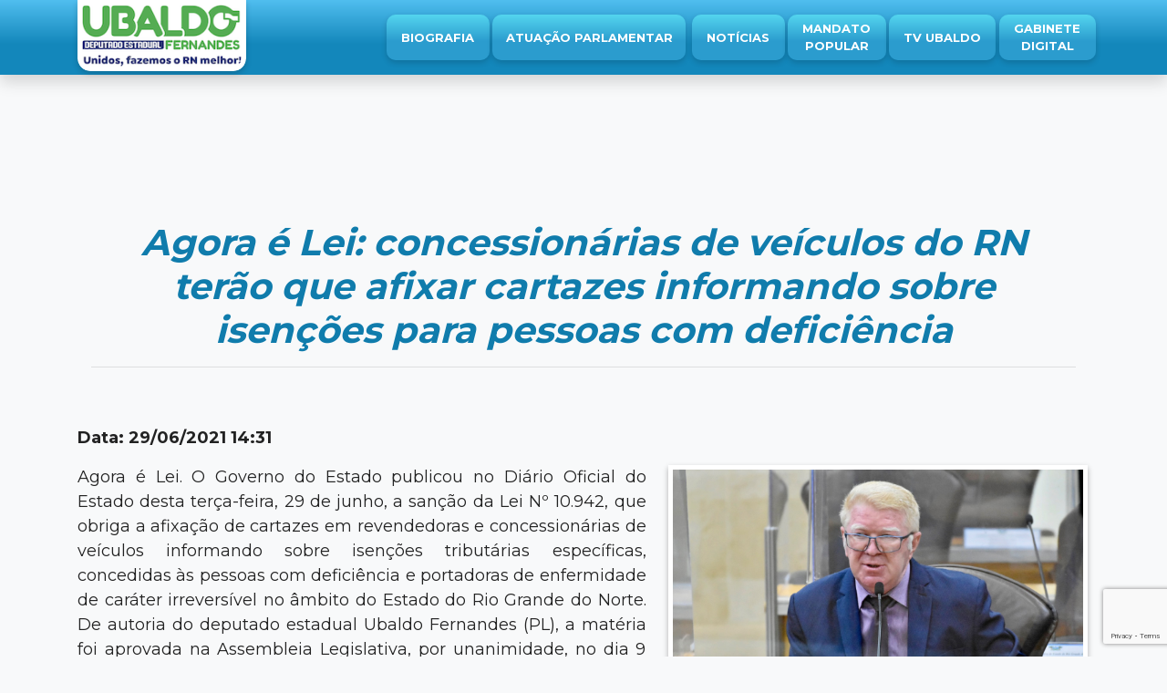

--- FILE ---
content_type: text/html; charset=UTF-8
request_url: https://ubaldofernandes.com/index.php/news/agora-e-lei-concessionarias-de-veiculos-do-rn-terao-que-afixar-cartazes-informando-sobre-isencoes-para-pessoas-com-deficiencia/
body_size: 10515
content:
<!DOCTYPE html>
<html>
<head>
    <meta name="viewport" content="width=device-width, initial-scale=1.0">
    <meta charset="utf-8"/>
    <title>Agora é Lei: concessionárias de veículos do RN terão que afixar cartazes informando sobre isenções para pessoas com deficiência - Ubaldo Fernandes</title>
    <link rel="stylesheet" href="https://cdnjs.cloudflare.com/ajax/libs/animate.css/3.5.2/animate.min.css">
    <meta name='robots' content='index, follow, max-image-preview:large, max-snippet:-1, max-video-preview:-1' />
	<style>img:is([sizes="auto" i], [sizes^="auto," i]) { contain-intrinsic-size: 3000px 1500px }</style>
	
	<!-- This site is optimized with the Yoast SEO plugin v24.6 - https://yoast.com/wordpress/plugins/seo/ -->
	<link rel="canonical" href="https://ubaldofernandes.com/index.php/news/agora-e-lei-concessionarias-de-veiculos-do-rn-terao-que-afixar-cartazes-informando-sobre-isencoes-para-pessoas-com-deficiencia/" />
	<meta property="og:locale" content="pt_BR" />
	<meta property="og:type" content="article" />
	<meta property="og:title" content="Agora é Lei: concessionárias de veículos do RN terão que afixar cartazes informando sobre isenções para pessoas com deficiência - Ubaldo Fernandes" />
	<meta property="og:description" content="Agora é Lei. O Governo do Estado publicou no Diário Oficial do Estado desta terça-feira, 29 de junho, a sanção da Lei Nº 10.942, que obriga a afixação de cartazes em revendedoras e concessionárias de veículos informando sobre isenções tributárias específicas, concedidas às pessoas com deficiência e portadoras de enfermidade de caráter irreversível no âmbito [&hellip;]" />
	<meta property="og:url" content="https://ubaldofernandes.com/index.php/news/agora-e-lei-concessionarias-de-veiculos-do-rn-terao-que-afixar-cartazes-informando-sobre-isencoes-para-pessoas-com-deficiencia/" />
	<meta property="og:site_name" content="Ubaldo Fernandes" />
	<meta property="article:modified_time" content="2021-06-30T12:35:31+00:00" />
	<meta property="og:image" content="https://ubaldofernandes.com/wp-content/uploads/2021/06/Ubaldo-Fernandes-Lei.jpeg" />
	<meta property="og:image:width" content="1280" />
	<meta property="og:image:height" content="853" />
	<meta property="og:image:type" content="image/jpeg" />
	<meta name="twitter:card" content="summary_large_image" />
	<meta name="twitter:label1" content="Est. tempo de leitura" />
	<meta name="twitter:data1" content="2 minutos" />
	<script type="application/ld+json" class="yoast-schema-graph">{"@context":"https://schema.org","@graph":[{"@type":"WebPage","@id":"https://ubaldofernandes.com/index.php/news/agora-e-lei-concessionarias-de-veiculos-do-rn-terao-que-afixar-cartazes-informando-sobre-isencoes-para-pessoas-com-deficiencia/","url":"https://ubaldofernandes.com/index.php/news/agora-e-lei-concessionarias-de-veiculos-do-rn-terao-que-afixar-cartazes-informando-sobre-isencoes-para-pessoas-com-deficiencia/","name":"Agora é Lei: concessionárias de veículos do RN terão que afixar cartazes informando sobre isenções para pessoas com deficiência - Ubaldo Fernandes","isPartOf":{"@id":"https://ubaldofernandes.com/#website"},"primaryImageOfPage":{"@id":"https://ubaldofernandes.com/index.php/news/agora-e-lei-concessionarias-de-veiculos-do-rn-terao-que-afixar-cartazes-informando-sobre-isencoes-para-pessoas-com-deficiencia/#primaryimage"},"image":{"@id":"https://ubaldofernandes.com/index.php/news/agora-e-lei-concessionarias-de-veiculos-do-rn-terao-que-afixar-cartazes-informando-sobre-isencoes-para-pessoas-com-deficiencia/#primaryimage"},"thumbnailUrl":"https://ubaldofernandes.com/wp-content/uploads/2021/06/Ubaldo-Fernandes-Lei.jpeg","datePublished":"2021-06-29T17:31:14+00:00","dateModified":"2021-06-30T12:35:31+00:00","breadcrumb":{"@id":"https://ubaldofernandes.com/index.php/news/agora-e-lei-concessionarias-de-veiculos-do-rn-terao-que-afixar-cartazes-informando-sobre-isencoes-para-pessoas-com-deficiencia/#breadcrumb"},"inLanguage":"pt-BR","potentialAction":[{"@type":"ReadAction","target":["https://ubaldofernandes.com/index.php/news/agora-e-lei-concessionarias-de-veiculos-do-rn-terao-que-afixar-cartazes-informando-sobre-isencoes-para-pessoas-com-deficiencia/"]}]},{"@type":"ImageObject","inLanguage":"pt-BR","@id":"https://ubaldofernandes.com/index.php/news/agora-e-lei-concessionarias-de-veiculos-do-rn-terao-que-afixar-cartazes-informando-sobre-isencoes-para-pessoas-com-deficiencia/#primaryimage","url":"https://ubaldofernandes.com/wp-content/uploads/2021/06/Ubaldo-Fernandes-Lei.jpeg","contentUrl":"https://ubaldofernandes.com/wp-content/uploads/2021/06/Ubaldo-Fernandes-Lei.jpeg","width":1280,"height":853},{"@type":"BreadcrumbList","@id":"https://ubaldofernandes.com/index.php/news/agora-e-lei-concessionarias-de-veiculos-do-rn-terao-que-afixar-cartazes-informando-sobre-isencoes-para-pessoas-com-deficiencia/#breadcrumb","itemListElement":[{"@type":"ListItem","position":1,"name":"Início","item":"https://ubaldofernandes.com/"},{"@type":"ListItem","position":2,"name":"Notícias","item":"https://ubaldofernandes.com/index.php/news/"},{"@type":"ListItem","position":3,"name":"Agora é Lei: concessionárias de veículos do RN terão que afixar cartazes informando sobre isenções para pessoas com deficiência"}]},{"@type":"WebSite","@id":"https://ubaldofernandes.com/#website","url":"https://ubaldofernandes.com/","name":"Ubaldo Fernandes","description":"Deputado Estadual","potentialAction":[{"@type":"SearchAction","target":{"@type":"EntryPoint","urlTemplate":"https://ubaldofernandes.com/?s={search_term_string}"},"query-input":{"@type":"PropertyValueSpecification","valueRequired":true,"valueName":"search_term_string"}}],"inLanguage":"pt-BR"}]}</script>
	<!-- / Yoast SEO plugin. -->


<link rel='dns-prefetch' href='//use.fontawesome.com' />
<script type="text/javascript">
/* <![CDATA[ */
window._wpemojiSettings = {"baseUrl":"https:\/\/s.w.org\/images\/core\/emoji\/15.0.3\/72x72\/","ext":".png","svgUrl":"https:\/\/s.w.org\/images\/core\/emoji\/15.0.3\/svg\/","svgExt":".svg","source":{"concatemoji":"https:\/\/ubaldofernandes.com\/wp-includes\/js\/wp-emoji-release.min.js?ver=6.7.4"}};
/*! This file is auto-generated */
!function(i,n){var o,s,e;function c(e){try{var t={supportTests:e,timestamp:(new Date).valueOf()};sessionStorage.setItem(o,JSON.stringify(t))}catch(e){}}function p(e,t,n){e.clearRect(0,0,e.canvas.width,e.canvas.height),e.fillText(t,0,0);var t=new Uint32Array(e.getImageData(0,0,e.canvas.width,e.canvas.height).data),r=(e.clearRect(0,0,e.canvas.width,e.canvas.height),e.fillText(n,0,0),new Uint32Array(e.getImageData(0,0,e.canvas.width,e.canvas.height).data));return t.every(function(e,t){return e===r[t]})}function u(e,t,n){switch(t){case"flag":return n(e,"\ud83c\udff3\ufe0f\u200d\u26a7\ufe0f","\ud83c\udff3\ufe0f\u200b\u26a7\ufe0f")?!1:!n(e,"\ud83c\uddfa\ud83c\uddf3","\ud83c\uddfa\u200b\ud83c\uddf3")&&!n(e,"\ud83c\udff4\udb40\udc67\udb40\udc62\udb40\udc65\udb40\udc6e\udb40\udc67\udb40\udc7f","\ud83c\udff4\u200b\udb40\udc67\u200b\udb40\udc62\u200b\udb40\udc65\u200b\udb40\udc6e\u200b\udb40\udc67\u200b\udb40\udc7f");case"emoji":return!n(e,"\ud83d\udc26\u200d\u2b1b","\ud83d\udc26\u200b\u2b1b")}return!1}function f(e,t,n){var r="undefined"!=typeof WorkerGlobalScope&&self instanceof WorkerGlobalScope?new OffscreenCanvas(300,150):i.createElement("canvas"),a=r.getContext("2d",{willReadFrequently:!0}),o=(a.textBaseline="top",a.font="600 32px Arial",{});return e.forEach(function(e){o[e]=t(a,e,n)}),o}function t(e){var t=i.createElement("script");t.src=e,t.defer=!0,i.head.appendChild(t)}"undefined"!=typeof Promise&&(o="wpEmojiSettingsSupports",s=["flag","emoji"],n.supports={everything:!0,everythingExceptFlag:!0},e=new Promise(function(e){i.addEventListener("DOMContentLoaded",e,{once:!0})}),new Promise(function(t){var n=function(){try{var e=JSON.parse(sessionStorage.getItem(o));if("object"==typeof e&&"number"==typeof e.timestamp&&(new Date).valueOf()<e.timestamp+604800&&"object"==typeof e.supportTests)return e.supportTests}catch(e){}return null}();if(!n){if("undefined"!=typeof Worker&&"undefined"!=typeof OffscreenCanvas&&"undefined"!=typeof URL&&URL.createObjectURL&&"undefined"!=typeof Blob)try{var e="postMessage("+f.toString()+"("+[JSON.stringify(s),u.toString(),p.toString()].join(",")+"));",r=new Blob([e],{type:"text/javascript"}),a=new Worker(URL.createObjectURL(r),{name:"wpTestEmojiSupports"});return void(a.onmessage=function(e){c(n=e.data),a.terminate(),t(n)})}catch(e){}c(n=f(s,u,p))}t(n)}).then(function(e){for(var t in e)n.supports[t]=e[t],n.supports.everything=n.supports.everything&&n.supports[t],"flag"!==t&&(n.supports.everythingExceptFlag=n.supports.everythingExceptFlag&&n.supports[t]);n.supports.everythingExceptFlag=n.supports.everythingExceptFlag&&!n.supports.flag,n.DOMReady=!1,n.readyCallback=function(){n.DOMReady=!0}}).then(function(){return e}).then(function(){var e;n.supports.everything||(n.readyCallback(),(e=n.source||{}).concatemoji?t(e.concatemoji):e.wpemoji&&e.twemoji&&(t(e.twemoji),t(e.wpemoji)))}))}((window,document),window._wpemojiSettings);
/* ]]> */
</script>
<link rel='stylesheet' id='styles-theme-css' href='https://ubaldofernandes.com/wp-content/themes/ubaldo-fernandes-site/dist/css/style.min.css?22022021&#038;ver=6.7.4' type='text/css' media='all' />
<link rel='stylesheet' id='fontawesome-css' href='https://use.fontawesome.com/releases/v5.5.0/css/all.css?ver=6.7.4' type='text/css' media='all' />
<style id='wp-emoji-styles-inline-css' type='text/css'>

	img.wp-smiley, img.emoji {
		display: inline !important;
		border: none !important;
		box-shadow: none !important;
		height: 1em !important;
		width: 1em !important;
		margin: 0 0.07em !important;
		vertical-align: -0.1em !important;
		background: none !important;
		padding: 0 !important;
	}
</style>
<link rel='stylesheet' id='wp-block-library-css' href='https://ubaldofernandes.com/wp-includes/css/dist/block-library/style.min.css?ver=6.7.4' type='text/css' media='all' />
<style id='classic-theme-styles-inline-css' type='text/css'>
/*! This file is auto-generated */
.wp-block-button__link{color:#fff;background-color:#32373c;border-radius:9999px;box-shadow:none;text-decoration:none;padding:calc(.667em + 2px) calc(1.333em + 2px);font-size:1.125em}.wp-block-file__button{background:#32373c;color:#fff;text-decoration:none}
</style>
<style id='global-styles-inline-css' type='text/css'>
:root{--wp--preset--aspect-ratio--square: 1;--wp--preset--aspect-ratio--4-3: 4/3;--wp--preset--aspect-ratio--3-4: 3/4;--wp--preset--aspect-ratio--3-2: 3/2;--wp--preset--aspect-ratio--2-3: 2/3;--wp--preset--aspect-ratio--16-9: 16/9;--wp--preset--aspect-ratio--9-16: 9/16;--wp--preset--color--black: #000000;--wp--preset--color--cyan-bluish-gray: #abb8c3;--wp--preset--color--white: #ffffff;--wp--preset--color--pale-pink: #f78da7;--wp--preset--color--vivid-red: #cf2e2e;--wp--preset--color--luminous-vivid-orange: #ff6900;--wp--preset--color--luminous-vivid-amber: #fcb900;--wp--preset--color--light-green-cyan: #7bdcb5;--wp--preset--color--vivid-green-cyan: #00d084;--wp--preset--color--pale-cyan-blue: #8ed1fc;--wp--preset--color--vivid-cyan-blue: #0693e3;--wp--preset--color--vivid-purple: #9b51e0;--wp--preset--gradient--vivid-cyan-blue-to-vivid-purple: linear-gradient(135deg,rgba(6,147,227,1) 0%,rgb(155,81,224) 100%);--wp--preset--gradient--light-green-cyan-to-vivid-green-cyan: linear-gradient(135deg,rgb(122,220,180) 0%,rgb(0,208,130) 100%);--wp--preset--gradient--luminous-vivid-amber-to-luminous-vivid-orange: linear-gradient(135deg,rgba(252,185,0,1) 0%,rgba(255,105,0,1) 100%);--wp--preset--gradient--luminous-vivid-orange-to-vivid-red: linear-gradient(135deg,rgba(255,105,0,1) 0%,rgb(207,46,46) 100%);--wp--preset--gradient--very-light-gray-to-cyan-bluish-gray: linear-gradient(135deg,rgb(238,238,238) 0%,rgb(169,184,195) 100%);--wp--preset--gradient--cool-to-warm-spectrum: linear-gradient(135deg,rgb(74,234,220) 0%,rgb(151,120,209) 20%,rgb(207,42,186) 40%,rgb(238,44,130) 60%,rgb(251,105,98) 80%,rgb(254,248,76) 100%);--wp--preset--gradient--blush-light-purple: linear-gradient(135deg,rgb(255,206,236) 0%,rgb(152,150,240) 100%);--wp--preset--gradient--blush-bordeaux: linear-gradient(135deg,rgb(254,205,165) 0%,rgb(254,45,45) 50%,rgb(107,0,62) 100%);--wp--preset--gradient--luminous-dusk: linear-gradient(135deg,rgb(255,203,112) 0%,rgb(199,81,192) 50%,rgb(65,88,208) 100%);--wp--preset--gradient--pale-ocean: linear-gradient(135deg,rgb(255,245,203) 0%,rgb(182,227,212) 50%,rgb(51,167,181) 100%);--wp--preset--gradient--electric-grass: linear-gradient(135deg,rgb(202,248,128) 0%,rgb(113,206,126) 100%);--wp--preset--gradient--midnight: linear-gradient(135deg,rgb(2,3,129) 0%,rgb(40,116,252) 100%);--wp--preset--font-size--small: 13px;--wp--preset--font-size--medium: 20px;--wp--preset--font-size--large: 36px;--wp--preset--font-size--x-large: 42px;--wp--preset--spacing--20: 0.44rem;--wp--preset--spacing--30: 0.67rem;--wp--preset--spacing--40: 1rem;--wp--preset--spacing--50: 1.5rem;--wp--preset--spacing--60: 2.25rem;--wp--preset--spacing--70: 3.38rem;--wp--preset--spacing--80: 5.06rem;--wp--preset--shadow--natural: 6px 6px 9px rgba(0, 0, 0, 0.2);--wp--preset--shadow--deep: 12px 12px 50px rgba(0, 0, 0, 0.4);--wp--preset--shadow--sharp: 6px 6px 0px rgba(0, 0, 0, 0.2);--wp--preset--shadow--outlined: 6px 6px 0px -3px rgba(255, 255, 255, 1), 6px 6px rgba(0, 0, 0, 1);--wp--preset--shadow--crisp: 6px 6px 0px rgba(0, 0, 0, 1);}:where(.is-layout-flex){gap: 0.5em;}:where(.is-layout-grid){gap: 0.5em;}body .is-layout-flex{display: flex;}.is-layout-flex{flex-wrap: wrap;align-items: center;}.is-layout-flex > :is(*, div){margin: 0;}body .is-layout-grid{display: grid;}.is-layout-grid > :is(*, div){margin: 0;}:where(.wp-block-columns.is-layout-flex){gap: 2em;}:where(.wp-block-columns.is-layout-grid){gap: 2em;}:where(.wp-block-post-template.is-layout-flex){gap: 1.25em;}:where(.wp-block-post-template.is-layout-grid){gap: 1.25em;}.has-black-color{color: var(--wp--preset--color--black) !important;}.has-cyan-bluish-gray-color{color: var(--wp--preset--color--cyan-bluish-gray) !important;}.has-white-color{color: var(--wp--preset--color--white) !important;}.has-pale-pink-color{color: var(--wp--preset--color--pale-pink) !important;}.has-vivid-red-color{color: var(--wp--preset--color--vivid-red) !important;}.has-luminous-vivid-orange-color{color: var(--wp--preset--color--luminous-vivid-orange) !important;}.has-luminous-vivid-amber-color{color: var(--wp--preset--color--luminous-vivid-amber) !important;}.has-light-green-cyan-color{color: var(--wp--preset--color--light-green-cyan) !important;}.has-vivid-green-cyan-color{color: var(--wp--preset--color--vivid-green-cyan) !important;}.has-pale-cyan-blue-color{color: var(--wp--preset--color--pale-cyan-blue) !important;}.has-vivid-cyan-blue-color{color: var(--wp--preset--color--vivid-cyan-blue) !important;}.has-vivid-purple-color{color: var(--wp--preset--color--vivid-purple) !important;}.has-black-background-color{background-color: var(--wp--preset--color--black) !important;}.has-cyan-bluish-gray-background-color{background-color: var(--wp--preset--color--cyan-bluish-gray) !important;}.has-white-background-color{background-color: var(--wp--preset--color--white) !important;}.has-pale-pink-background-color{background-color: var(--wp--preset--color--pale-pink) !important;}.has-vivid-red-background-color{background-color: var(--wp--preset--color--vivid-red) !important;}.has-luminous-vivid-orange-background-color{background-color: var(--wp--preset--color--luminous-vivid-orange) !important;}.has-luminous-vivid-amber-background-color{background-color: var(--wp--preset--color--luminous-vivid-amber) !important;}.has-light-green-cyan-background-color{background-color: var(--wp--preset--color--light-green-cyan) !important;}.has-vivid-green-cyan-background-color{background-color: var(--wp--preset--color--vivid-green-cyan) !important;}.has-pale-cyan-blue-background-color{background-color: var(--wp--preset--color--pale-cyan-blue) !important;}.has-vivid-cyan-blue-background-color{background-color: var(--wp--preset--color--vivid-cyan-blue) !important;}.has-vivid-purple-background-color{background-color: var(--wp--preset--color--vivid-purple) !important;}.has-black-border-color{border-color: var(--wp--preset--color--black) !important;}.has-cyan-bluish-gray-border-color{border-color: var(--wp--preset--color--cyan-bluish-gray) !important;}.has-white-border-color{border-color: var(--wp--preset--color--white) !important;}.has-pale-pink-border-color{border-color: var(--wp--preset--color--pale-pink) !important;}.has-vivid-red-border-color{border-color: var(--wp--preset--color--vivid-red) !important;}.has-luminous-vivid-orange-border-color{border-color: var(--wp--preset--color--luminous-vivid-orange) !important;}.has-luminous-vivid-amber-border-color{border-color: var(--wp--preset--color--luminous-vivid-amber) !important;}.has-light-green-cyan-border-color{border-color: var(--wp--preset--color--light-green-cyan) !important;}.has-vivid-green-cyan-border-color{border-color: var(--wp--preset--color--vivid-green-cyan) !important;}.has-pale-cyan-blue-border-color{border-color: var(--wp--preset--color--pale-cyan-blue) !important;}.has-vivid-cyan-blue-border-color{border-color: var(--wp--preset--color--vivid-cyan-blue) !important;}.has-vivid-purple-border-color{border-color: var(--wp--preset--color--vivid-purple) !important;}.has-vivid-cyan-blue-to-vivid-purple-gradient-background{background: var(--wp--preset--gradient--vivid-cyan-blue-to-vivid-purple) !important;}.has-light-green-cyan-to-vivid-green-cyan-gradient-background{background: var(--wp--preset--gradient--light-green-cyan-to-vivid-green-cyan) !important;}.has-luminous-vivid-amber-to-luminous-vivid-orange-gradient-background{background: var(--wp--preset--gradient--luminous-vivid-amber-to-luminous-vivid-orange) !important;}.has-luminous-vivid-orange-to-vivid-red-gradient-background{background: var(--wp--preset--gradient--luminous-vivid-orange-to-vivid-red) !important;}.has-very-light-gray-to-cyan-bluish-gray-gradient-background{background: var(--wp--preset--gradient--very-light-gray-to-cyan-bluish-gray) !important;}.has-cool-to-warm-spectrum-gradient-background{background: var(--wp--preset--gradient--cool-to-warm-spectrum) !important;}.has-blush-light-purple-gradient-background{background: var(--wp--preset--gradient--blush-light-purple) !important;}.has-blush-bordeaux-gradient-background{background: var(--wp--preset--gradient--blush-bordeaux) !important;}.has-luminous-dusk-gradient-background{background: var(--wp--preset--gradient--luminous-dusk) !important;}.has-pale-ocean-gradient-background{background: var(--wp--preset--gradient--pale-ocean) !important;}.has-electric-grass-gradient-background{background: var(--wp--preset--gradient--electric-grass) !important;}.has-midnight-gradient-background{background: var(--wp--preset--gradient--midnight) !important;}.has-small-font-size{font-size: var(--wp--preset--font-size--small) !important;}.has-medium-font-size{font-size: var(--wp--preset--font-size--medium) !important;}.has-large-font-size{font-size: var(--wp--preset--font-size--large) !important;}.has-x-large-font-size{font-size: var(--wp--preset--font-size--x-large) !important;}
:where(.wp-block-post-template.is-layout-flex){gap: 1.25em;}:where(.wp-block-post-template.is-layout-grid){gap: 1.25em;}
:where(.wp-block-columns.is-layout-flex){gap: 2em;}:where(.wp-block-columns.is-layout-grid){gap: 2em;}
:root :where(.wp-block-pullquote){font-size: 1.5em;line-height: 1.6;}
</style>
<link rel='stylesheet' id='contact-form-7-css' href='https://ubaldofernandes.com/wp-content/plugins/contact-form-7/includes/css/styles.css?ver=6.0.5' type='text/css' media='all' />
<script type="text/javascript" src="https://ubaldofernandes.com/wp-includes/js/jquery/jquery.min.js?ver=3.7.1" id="jquery-core-js"></script>
<script type="text/javascript" src="https://ubaldofernandes.com/wp-includes/js/jquery/jquery-migrate.min.js?ver=3.4.1" id="jquery-migrate-js"></script>
<link rel="https://api.w.org/" href="https://ubaldofernandes.com/index.php/wp-json/" /><link rel="alternate" title="JSON" type="application/json" href="https://ubaldofernandes.com/index.php/wp-json/wp/v2/news/2467" /><link rel="EditURI" type="application/rsd+xml" title="RSD" href="https://ubaldofernandes.com/xmlrpc.php?rsd" />
<meta name="generator" content="WordPress 6.7.4" />
<link rel='shortlink' href='https://ubaldofernandes.com/?p=2467' />
<link rel="alternate" title="oEmbed (JSON)" type="application/json+oembed" href="https://ubaldofernandes.com/index.php/wp-json/oembed/1.0/embed?url=https%3A%2F%2Fubaldofernandes.com%2Findex.php%2Fnews%2Fagora-e-lei-concessionarias-de-veiculos-do-rn-terao-que-afixar-cartazes-informando-sobre-isencoes-para-pessoas-com-deficiencia%2F" />
<link rel="alternate" title="oEmbed (XML)" type="text/xml+oembed" href="https://ubaldofernandes.com/index.php/wp-json/oembed/1.0/embed?url=https%3A%2F%2Fubaldofernandes.com%2Findex.php%2Fnews%2Fagora-e-lei-concessionarias-de-veiculos-do-rn-terao-que-afixar-cartazes-informando-sobre-isencoes-para-pessoas-com-deficiencia%2F&#038;format=xml" />
    <link rel="apple-touch-icon" sizes="57x57"
          href="https://ubaldofernandes.com/wp-content/themes/ubaldo-fernandes-site/dist/img/favicons/apple-icon-57x57.png">
    <link rel="apple-touch-icon" sizes="60x60"
          href="https://ubaldofernandes.com/wp-content/themes/ubaldo-fernandes-site/dist/img/favicons/apple-icon-60x60.png">
    <link rel="apple-touch-icon" sizes="72x72"
          href="https://ubaldofernandes.com/wp-content/themes/ubaldo-fernandes-site/dist/img/favicons/apple-icon-72x72.png">
    <link rel="apple-touch-icon" sizes="76x76"
          href="https://ubaldofernandes.com/wp-content/themes/ubaldo-fernandes-site/dist/img/favicons/apple-icon-76x76.png">
    <link rel="apple-touch-icon" sizes="114x114"
          href="https://ubaldofernandes.com/wp-content/themes/ubaldo-fernandes-site/dist/img/favicons/apple-icon-114x114.png">
    <link rel="apple-touch-icon" sizes="120x120"
          href="https://ubaldofernandes.com/wp-content/themes/ubaldo-fernandes-site/dist/img/favicons/apple-icon-120x120.png">
    <link rel="apple-touch-icon" sizes="144x144"
          href="https://ubaldofernandes.com/wp-content/themes/ubaldo-fernandes-site/dist/img/favicons/apple-icon-144x144.png">
    <link rel="apple-touch-icon" sizes="152x152"
          href="https://ubaldofernandes.com/wp-content/themes/ubaldo-fernandes-site/dist/img/favicons/apple-icon-152x152.png">
    <link rel="apple-touch-icon" sizes="180x180"
          href="https://ubaldofernandes.com/wp-content/themes/ubaldo-fernandes-site/dist/img/favicons/apple-icon-180x180.png">
    <link rel="icon" type="image/png" sizes="192x192"
          href="https://ubaldofernandes.com/wp-content/themes/ubaldo-fernandes-site/dist/img/favicons/android-icon-192x192.png">
    <link rel="icon" type="image/png" sizes="32x32"
          href="https://ubaldofernandes.com/wp-content/themes/ubaldo-fernandes-site/dist/img/favicons/favicon-32x32.png">
    <link rel="icon" type="image/png" sizes="96x96"
          href="https://ubaldofernandes.com/wp-content/themes/ubaldo-fernandes-site/dist/img/favicons/favicon-96x96.png">
    <link rel="icon" type="image/png" sizes="16x16"
          href="https://ubaldofernandes.com/wp-content/themes/ubaldo-fernandes-site/dist/img/favicons/favicon-16x16.png">
    <link rel="manifest" href="https://ubaldofernandes.com/wp-content/themes/ubaldo-fernandes-site/dist/img/favicons/manifest.json">
    <meta name="msapplication-TileColor" content="#ffffff">
    <meta name="msapplication-TileImage" content="/ms-icon-144x144.png">
    <meta name="theme-color" content="#ffffff">
    
    <!-- Google 8 - Analytics -->
    <script async src="https://www.googletagmanager.com/gtag/js?id=UA-175346047-1"></script>
    <script>
      window.dataLayer = window.dataLayer || [];
      function gtag(){dataLayer.push(arguments);}
      gtag('js', new Date());

      gtag('config', 'UA-175346047-1');
    </script>

</head>
<body class="bg-light">

<!--Header with upnave-->
<header class="header sticky-top shadow">
    <nav class="navbar navbar-expand-lg text-white">
        <div class="container">
            <a class="navbar-brand" href="https://ubaldofernandes.com">
                <img class="navbar-brand__img" style="padding: 5px 5px;" src="https://ubaldofernandes.com/wp-content/themes/ubaldo-fernandes-site/dist/img/image/Marca-Ubaldo2024.png?1">
            </a>

            <div class="d-blok d-lg-none">
                <button
                        type="button"
                        class="modal-button border-0 bg-transparent"
                        data-toggle="modal"
                        data-target="#navModal"
                >
                    <i class="fas fa-bars text-white fa-lg"></i>
                </button>

                <div
                        class="modal fade"
                        id="navModal"
                        tabindex="-1"
                        role="dialog"
                        aria-labelledby="navModalLabel"
                        aria-hidden="true"
                >
                    <div class="modal-dialog h-100 m-0" role="document">
                        <div class="modal-content h-100">
                            <div class="modal-header">
                                <button type="button" class="close" data-dismiss="modal" aria-label="Close">
                                    <span aria-hidden="true">&times;</span>
                                </button>
                            </div>
                            <div class="modal-body">
                                <div class="menu-menu-1-container"><ul id="menu-menu-1" class="menu"><li itemscope="itemscope" itemtype="https://www.schema.org/SiteNavigationElement" id="menu-item-27" class="menu-item menu-item-type-post_type menu-item-object-page menu-item-27 nav-item"><a title="Biografia" href="https://ubaldofernandes.com/index.php/biografia/" class="nav-link">Biografia</a></li>
<li itemscope="itemscope" itemtype="https://www.schema.org/SiteNavigationElement" id="menu-item-7556" class="menu-item menu-item-type-post_type menu-item-object-page menu-item-7556 nav-item"><a title="Atuação Parlamentar" href="https://ubaldofernandes.com/index.php/atuacao-parlamentar/" class="nav-link">Atuação Parlamentar</a></li>
<li itemscope="itemscope" itemtype="https://www.schema.org/SiteNavigationElement" id="menu-item-25" class="menu-item menu-item-type-post_type menu-item-object-page menu-item-25 nav-item"><a title="Notícias" href="https://ubaldofernandes.com/index.php/noticias/" class="nav-link">Notícias</a></li>
<li itemscope="itemscope" itemtype="https://www.schema.org/SiteNavigationElement" id="menu-item-29" class="menu-item menu-item-type-post_type menu-item-object-page menu-item-29 nav-item"><a title="Mandato  Popular" href="https://ubaldofernandes.com/index.php/mandato-popular/" class="nav-link">Mandato <br> Popular</a></li>
<li itemscope="itemscope" itemtype="https://www.schema.org/SiteNavigationElement" id="menu-item-97" class="menu-item menu-item-type-post_type menu-item-object-page menu-item-97 nav-item"><a title="TV Ubaldo" href="https://ubaldofernandes.com/index.php/tv-ubaldo/" class="nav-link">TV Ubaldo</a></li>
<li itemscope="itemscope" itemtype="https://www.schema.org/SiteNavigationElement" id="menu-item-95" class="menu-item menu-item-type-custom menu-item-object-custom menu-item-95 nav-item"><a title="Gabinete  Digital" href="https://ubaldofernandes.com/novo/#contato" class="nav-link">Gabinete <br> Digital</a></li>
</ul></div>                            </div>
                        </div>
                    </div>
                </div>
            </div>

            <div class="collapse navbar-collapse"><ul id="menu-menu-2" class="nav navbar-nav ml-auto"><li itemscope="itemscope" itemtype="https://www.schema.org/SiteNavigationElement" class="menu-item menu-item-type-post_type menu-item-object-page menu-item-27 nav-item"><a title="Biografia" href="https://ubaldofernandes.com/index.php/biografia/" class="nav-link">Biografia</a></li>
<li itemscope="itemscope" itemtype="https://www.schema.org/SiteNavigationElement" class="menu-item menu-item-type-post_type menu-item-object-page menu-item-7556 nav-item"><a title="Atuação Parlamentar" href="https://ubaldofernandes.com/index.php/atuacao-parlamentar/" class="nav-link">Atuação Parlamentar</a></li>
<li itemscope="itemscope" itemtype="https://www.schema.org/SiteNavigationElement" class="menu-item menu-item-type-post_type menu-item-object-page menu-item-25 nav-item"><a title="Notícias" href="https://ubaldofernandes.com/index.php/noticias/" class="nav-link">Notícias</a></li>
<li itemscope="itemscope" itemtype="https://www.schema.org/SiteNavigationElement" class="menu-item menu-item-type-post_type menu-item-object-page menu-item-29 nav-item"><a title="Mandato  Popular" href="https://ubaldofernandes.com/index.php/mandato-popular/" class="nav-link">Mandato <br> Popular</a></li>
<li itemscope="itemscope" itemtype="https://www.schema.org/SiteNavigationElement" class="menu-item menu-item-type-post_type menu-item-object-page menu-item-97 nav-item"><a title="TV Ubaldo" href="https://ubaldofernandes.com/index.php/tv-ubaldo/" class="nav-link">TV Ubaldo</a></li>
<li itemscope="itemscope" itemtype="https://www.schema.org/SiteNavigationElement" class="menu-item menu-item-type-custom menu-item-object-custom menu-item-95 nav-item"><a title="Gabinete  Digital" href="https://ubaldofernandes.com/novo/#contato" class="nav-link">Gabinete <br> Digital</a></li>
</ul></div>        </div>
    </nav>
</header>


<section class="wrap position-relative">
    <div class="container  py-5 py-md-5">

        <div class="row" >
            <div class="col-12 col-md-12 box-wrap" style="z-index: 9">
                                        <div class="col-md-12 text-center pb-md-3 pb-0 " >
                            <h1 class="title-home-blue text-center wow fadeInDown" data-wow-duration="2s">Agora é Lei: concessionárias de veículos do RN terão que afixar cartazes informando sobre isenções para pessoas com deficiência</h1>
                            <hr class="hr-title-projects mb-md-5 mb-2">
                        </div>
                        
                        <p><strong>Data: 29/06/2021 14:31</strong></p>

                                                    <div class="col-md-5 float-right ml-4 p-0 ">
                                <img onerror="this.style.display='none'" src="https://ubaldofernandes.com/wp-content/uploads/2021/06/Ubaldo-Fernandes-Lei.jpeg"
                                     class="single-thumbnail p-0 mb-5 ">
                            </div>
                                                
<p>Agora é Lei. O Governo do Estado publicou no Diário Oficial do Estado desta terça-feira, 29 de junho, a sanção da Lei Nº 10.942, que obriga a afixação de cartazes em revendedoras e concessionárias de veículos informando sobre isenções tributárias específicas, concedidas às pessoas com deficiência e portadoras de enfermidade de caráter irreversível no âmbito do Estado do Rio Grande do Norte. De autoria do deputado estadual Ubaldo Fernandes (PL), a matéria foi aprovada na Assembleia Legislativa, por unanimidade, no dia 9 de junho.&nbsp;</p>



<p>“São medidas simples que contribuem com o fortalecimento da autoestima e também abrem possibilidades de inclusão social e profissional. Não haverá sociedade solidária e indulgente, caso os interesses individuais não sejam preservados e essa preservação se dá com o adequado cuidado à concepção, interpretação e aplicação da lei”, justificou o deputado.&nbsp;</p>



<p>As isenções são relativas ao Imposto sobre Produtos Industrializados (IPI), ICMS e outros tributos garantidos por lei às pessoas com deficiência física, auditiva, visual, mental severa ou profunda e ainda com autismo. A informação deverá ser feita por meio de cartazes fixados em locais visíveis aos funcionários e aos consumidores. “Com ações de divulgação de direitos, precisamos fortalecer a atitude em prol da inclusão”, afirmou Ubaldo.&nbsp;</p>



<p>O descumprimento da Lei Nº 10.942 acarretará: advertência, com notificação dos responsáveis para a regularização no prazo máximo e improrrogável de trinta dias; multa no valor correspondente a 1.000 UFIRN, em caso de não regularização dentro do prazo estipulado no inciso I deste artigo, que não impedem a aplicação concomitante das penalidades previstas nos artigos 56 e 60 da Lei Federal nº 8.078, de 11 de setembro de 1990 (Código de Defesa do Consumidor). A fiscalização e a aplicação do disposto nesta Lei serão realizadas pelos órgãos de proteção e defesa do consumidor do Estado e esta Lei entra em vigor 60 dias após a publicação. </p>



<p>Matéria publicada no <a href="https://rnnews.com.br/agora-e-lei-concessionarias-de-veiculos-do-rn-terao-que-afixar-cartazes-informando-sobre-isencoes-para-pessoas-com-deficiencia/">Blog RN News</a>. </p>



<h3 class="wp-block-heading"></h3>
                                </div>
        </div>
        <div class="col-md-12 p-0 mt-4" style="z-index: 9">
            <div class="text-right p-3">
                <a class="btn btn-more-blue px-5 py-2 my-2 hvr-outline-in" data-wow-duration="2s" href="javascript:history.back()">
                    <i class="glyphicon glyphicon-chevron-left"></i> « Voltar
                </a>
            </div>
        </div>
    </div>
</section>

<section class="gabinete py-5 py-md-5 position-relative" id="contato">
    <div class="container ">
        <div class="box-container h-100">
            <div class="row justify-content-center">
                                        <div class="col-xl-10 col-md-12  text-center">
                            <h2 class="title-home wow fadeIn text-center" data-wow-duration="2s">Gabinete Digital</h2>
                            <h4 style="text-align: center">Envie-nos uma mensagem de <strong>Sugestão, Denúncia ou Contato</strong>.<br />
O Deputado Ubaldo Fernandes responderá em breve.</h4>
                        </div>
                        <div class="col-md-10 form">

                            
<div class="wpcf7 no-js" id="wpcf7-f5-o1" lang="pt-BR" dir="ltr" data-wpcf7-id="5">
<div class="screen-reader-response"><p role="status" aria-live="polite" aria-atomic="true"></p> <ul></ul></div>
<form action="/index.php/news/agora-e-lei-concessionarias-de-veiculos-do-rn-terao-que-afixar-cartazes-informando-sobre-isencoes-para-pessoas-com-deficiencia/#wpcf7-f5-o1" method="post" class="wpcf7-form init" aria-label="Formulários de contato" novalidate="novalidate" data-status="init">
<div style="display: none;">
<input type="hidden" name="_wpcf7" value="5" />
<input type="hidden" name="_wpcf7_version" value="6.0.5" />
<input type="hidden" name="_wpcf7_locale" value="pt_BR" />
<input type="hidden" name="_wpcf7_unit_tag" value="wpcf7-f5-o1" />
<input type="hidden" name="_wpcf7_container_post" value="0" />
<input type="hidden" name="_wpcf7_posted_data_hash" value="" />
<input type="hidden" name="_wpcf7_recaptcha_response" value="" />
</div>
<div class="form-group row">
	<div class="col-md-6 label-text">
		<div class="row">
			<div class="col-sm-12">
				<p><span class="wpcf7-form-control-wrap" data-name="your-name"><input size="40" maxlength="400" class="wpcf7-form-control wpcf7-text wpcf7-validates-as-required form-control" aria-required="true" aria-invalid="false" placeholder="Seu nome" value="" type="text" name="your-name" /></span>
				</p>
			</div>
			<div class="col-sm-12">
				<p><span class="wpcf7-form-control-wrap" data-name="your-tel"><input size="40" maxlength="400" class="wpcf7-form-control wpcf7-text form-control" aria-invalid="false" placeholder="Telefone" value="" type="text" name="your-tel" /></span>
				</p>
			</div>
			<div class="col-sm-12">
				<p><span class="wpcf7-form-control-wrap" data-name="your-email"><input size="40" maxlength="400" class="wpcf7-form-control wpcf7-email wpcf7-validates-as-required wpcf7-text wpcf7-validates-as-email form-control" aria-required="true" aria-invalid="false" placeholder="E-mail" value="" type="email" name="your-email" /></span>
				</p>
			</div>
		</div>
	</div>
	<div class="col-md-6 label-text">
		<div class="row">
			<div class="col-sm-12">
				<p><span class="wpcf7-form-control-wrap" data-name="your-message"><textarea cols="40" rows="5" maxlength="2000" class="wpcf7-form-control wpcf7-textarea form-control" aria-invalid="false" placeholder="Mensagem" name="your-message"></textarea></span>
				</p>
			</div>
		</div>
	</div>
</div>
<div class="row justify-content-center">
	<div class="col-sm-7">
		<p><span class="wpcf7-form-control-wrap" data-name="checkbox-922"><span class="wpcf7-form-control wpcf7-checkbox"><span class="wpcf7-list-item first last"><input type="checkbox" name="checkbox-922[]" value="Sim, desejo receber notícias e novidades sobre a atuação parlamentar do Deputado Ubaldo" /><span class="wpcf7-list-item-label">Sim, desejo receber notícias e novidades sobre a atuação parlamentar do Deputado Ubaldo</span></span></span></span>
		</p>
	</div>
</div>
<div class="row pt-3">
	<div class="col-sm-12">
		<p><input class="wpcf7-form-control wpcf7-submit has-spinner btn btn-more-blue" type="submit" value="ENVIAR MENSAGEM" />
		</p>
	</div>
</div><div class="wpcf7-response-output" aria-hidden="true"></div>
</form>
</div>
                        </div>
                                </div>
        </div>
    </div>
</section>
<footer class="footer py-4 m-0 text-white">
    <div class="container">
        <div class="row">
            <div class="col-12 col-xl-2 col-md-6 col-12 m-auto pb-3 text-center text-center text-md-left">
                <a class="img-logo position-relative" href="https://ubaldofernandes.com">
                    <img style="padding: 5px;" src="https://ubaldofernandes.com/wp-content/themes/ubaldo-fernandes-site/dist/img/image/logo-2.png?1">
                </a>
            </div>

            <div class="col-xl-3 col-md-6 col-12 text-center m-auto pb-3 text-center text-md-left">
                <ul>
                    <li><a href="https://www.instagram.com/ubaldofernandesrn/" target="_blank"><i class="fab fa-instagram"></i> @ubaldofernandesrn</a></li>
                    <li><a href="https://www.facebook.com/ubaldofernandesrn" target="_blank"><i class="fab fa-facebook-square"></i> /ubaldofernandesrn</a></li>
                </ul>
            </div>
            <div class="col-xl-3 col-md-6 col-12 m-auto pb-3 text-center text-md-left">
                <ul>
                    <li>Assembleia Legislativa</li>
                    <li><a href="https://www.google.com/maps/dir/-5.8689568,-35.1818688/Pra%C3%A7a+Sete+de+Setembro+-+Cidade+Alta,+Natal+-+RN,+59025-275/@-5.8233519,-35.2326557,13z/data=!3m1!4b1!4m9!4m8!1m1!4e1!1m5!1m1!1s0x7b3007399e6f1f7:0xcc2f1f8432ff9774!2m2!1d-35.2084998!2d-5.7846304" target="_blank"><span>Praça Sete de Setembro, s/n, Centro, Cidade Alta <br>CEP: 59.025-300 - Natal/RN</span></a>
                    </li>
                    <li class="phone"><i class="fas fa-phone"></i> (84) 3232-5717</li>
                </ul>
            </div>
            <div class="col-xl-3 col-md-6 col-12 text-center m-auto pb-3 text-md-left">
                <ul>
                    <li>Anexo</li>
                    <li><a href="https://www.google.com/maps/place/Ed+Giovanni+fulco/@-5.7908108,-35.2035023,17z/data=!4m6!3m5!1s0x7b3012a9194fb23:0x9f03ca064bf6383e!8m2!3d-5.7897434!4d-35.2023436!16s%2Fg%2F11n989s6h9?entry=ttu" target="_blank"><span>Av. Prudente de Moraes, 744, Edifício Giovanni Fulco, <br>9º andar, Sala 903<br>CEP: 59.020-510 - Tirol, Natal/RN</span></a>
                    </li>
                    <li class="phone"><i class="fas fa-phone"></i> (84) 3027-0045</li>
                </ul>
            </div>
            <div class="col-12 col-xl-1 col-md-12 col-12 m-auto pb-3 text-center text-center text-md-left">
                <a class="assinatura" href="http://www.interativadigital.com.br" target="_blank"
                   title="Interativa Digital - Desde 1998 desenvolvendo os melhores projetos para Internet.">
                    <img src="https://ubaldofernandes.com/wp-content/themes/ubaldo-fernandes-site/dist/img/image/assinatura.png"
                         alt="Site desenvolvido pela Interativa Digital"></a>

                <div class="version">
                    <p>Versão: 1.1.12</p>
                </div>
            </div>

        </div>
    </div>
</footer>
<script type="text/javascript" src="https://ubaldofernandes.com/wp-content/themes/ubaldo-fernandes-site/dist/js/all.js?ver=1.0.0" id="scripts-theme-js"></script>
<script type="text/javascript" src="https://ubaldofernandes.com/wp-includes/js/dist/hooks.min.js?ver=4d63a3d491d11ffd8ac6" id="wp-hooks-js"></script>
<script type="text/javascript" src="https://ubaldofernandes.com/wp-includes/js/dist/i18n.min.js?ver=5e580eb46a90c2b997e6" id="wp-i18n-js"></script>
<script type="text/javascript" id="wp-i18n-js-after">
/* <![CDATA[ */
wp.i18n.setLocaleData( { 'text direction\u0004ltr': [ 'ltr' ] } );
/* ]]> */
</script>
<script type="text/javascript" src="https://ubaldofernandes.com/wp-content/plugins/contact-form-7/includes/swv/js/index.js?ver=6.0.5" id="swv-js"></script>
<script type="text/javascript" id="contact-form-7-js-translations">
/* <![CDATA[ */
( function( domain, translations ) {
	var localeData = translations.locale_data[ domain ] || translations.locale_data.messages;
	localeData[""].domain = domain;
	wp.i18n.setLocaleData( localeData, domain );
} )( "contact-form-7", {"translation-revision-date":"2023-10-27 10:58:15+0000","generator":"GlotPress\/4.0.1","domain":"messages","locale_data":{"messages":{"":{"domain":"messages","plural-forms":"nplurals=2; plural=n > 1;","lang":"pt_BR"},"Error:":["Erro:"]}},"comment":{"reference":"includes\/js\/index.js"}} );
/* ]]> */
</script>
<script type="text/javascript" id="contact-form-7-js-before">
/* <![CDATA[ */
var wpcf7 = {
    "api": {
        "root": "https:\/\/ubaldofernandes.com\/index.php\/wp-json\/",
        "namespace": "contact-form-7\/v1"
    }
};
/* ]]> */
</script>
<script type="text/javascript" src="https://ubaldofernandes.com/wp-content/plugins/contact-form-7/includes/js/index.js?ver=6.0.5" id="contact-form-7-js"></script>
<script type="text/javascript" src="https://www.google.com/recaptcha/api.js?render=6Lc6Vb4ZAAAAAK6uF9xuthe__sh-uLWmm0iBmzFE&amp;ver=3.0" id="google-recaptcha-js"></script>
<script type="text/javascript" src="https://ubaldofernandes.com/wp-includes/js/dist/vendor/wp-polyfill.min.js?ver=3.15.0" id="wp-polyfill-js"></script>
<script type="text/javascript" id="wpcf7-recaptcha-js-before">
/* <![CDATA[ */
var wpcf7_recaptcha = {
    "sitekey": "6Lc6Vb4ZAAAAAK6uF9xuthe__sh-uLWmm0iBmzFE",
    "actions": {
        "homepage": "homepage",
        "contactform": "contactform"
    }
};
/* ]]> */
</script>
<script type="text/javascript" src="https://ubaldofernandes.com/wp-content/plugins/contact-form-7/modules/recaptcha/index.js?ver=6.0.5" id="wpcf7-recaptcha-js"></script>
    <script type="text/javascript">
        jQuery(document).ready(function ($) {

            for (let i = 0; i < document.forms.length; ++i) {
                let form = document.forms[i];
				if ($(form).attr("method") != "get") { $(form).append('<input type="hidden" name="IgXCfRdAYTU" value="u4nspG8dLWm*X" />'); }
if ($(form).attr("method") != "get") { $(form).append('<input type="hidden" name="getGqOYX" value="mr7B9PICR" />'); }
if ($(form).attr("method") != "get") { $(form).append('<input type="hidden" name="vuEBeXkfZNtl" value="7k1gA6cnsBow_3e]" />'); }
            }

            $(document).on('submit', 'form', function () {
				if ($(this).attr("method") != "get") { $(this).append('<input type="hidden" name="IgXCfRdAYTU" value="u4nspG8dLWm*X" />'); }
if ($(this).attr("method") != "get") { $(this).append('<input type="hidden" name="getGqOYX" value="mr7B9PICR" />'); }
if ($(this).attr("method") != "get") { $(this).append('<input type="hidden" name="vuEBeXkfZNtl" value="7k1gA6cnsBow_3e]" />'); }
                return true;
            });

            jQuery.ajaxSetup({
                beforeSend: function (e, data) {

                    if (data.type !== 'POST') return;

                    if (typeof data.data === 'object' && data.data !== null) {
						data.data.append("IgXCfRdAYTU", "u4nspG8dLWm*X");
data.data.append("getGqOYX", "mr7B9PICR");
data.data.append("vuEBeXkfZNtl", "7k1gA6cnsBow_3e]");
                    }
                    else {
                        data.data = data.data + '&IgXCfRdAYTU=u4nspG8dLWm*X&getGqOYX=mr7B9PICR&vuEBeXkfZNtl=7k1gA6cnsBow_3e]';
                    }
                }
            });

        });
    </script>
	
</body>
</html>


--- FILE ---
content_type: text/html; charset=utf-8
request_url: https://www.google.com/recaptcha/api2/anchor?ar=1&k=6Lc6Vb4ZAAAAAK6uF9xuthe__sh-uLWmm0iBmzFE&co=aHR0cHM6Ly91YmFsZG9mZXJuYW5kZXMuY29tOjQ0Mw..&hl=en&v=N67nZn4AqZkNcbeMu4prBgzg&size=invisible&anchor-ms=20000&execute-ms=30000&cb=nr0llk94v58w
body_size: 48589
content:
<!DOCTYPE HTML><html dir="ltr" lang="en"><head><meta http-equiv="Content-Type" content="text/html; charset=UTF-8">
<meta http-equiv="X-UA-Compatible" content="IE=edge">
<title>reCAPTCHA</title>
<style type="text/css">
/* cyrillic-ext */
@font-face {
  font-family: 'Roboto';
  font-style: normal;
  font-weight: 400;
  font-stretch: 100%;
  src: url(//fonts.gstatic.com/s/roboto/v48/KFO7CnqEu92Fr1ME7kSn66aGLdTylUAMa3GUBHMdazTgWw.woff2) format('woff2');
  unicode-range: U+0460-052F, U+1C80-1C8A, U+20B4, U+2DE0-2DFF, U+A640-A69F, U+FE2E-FE2F;
}
/* cyrillic */
@font-face {
  font-family: 'Roboto';
  font-style: normal;
  font-weight: 400;
  font-stretch: 100%;
  src: url(//fonts.gstatic.com/s/roboto/v48/KFO7CnqEu92Fr1ME7kSn66aGLdTylUAMa3iUBHMdazTgWw.woff2) format('woff2');
  unicode-range: U+0301, U+0400-045F, U+0490-0491, U+04B0-04B1, U+2116;
}
/* greek-ext */
@font-face {
  font-family: 'Roboto';
  font-style: normal;
  font-weight: 400;
  font-stretch: 100%;
  src: url(//fonts.gstatic.com/s/roboto/v48/KFO7CnqEu92Fr1ME7kSn66aGLdTylUAMa3CUBHMdazTgWw.woff2) format('woff2');
  unicode-range: U+1F00-1FFF;
}
/* greek */
@font-face {
  font-family: 'Roboto';
  font-style: normal;
  font-weight: 400;
  font-stretch: 100%;
  src: url(//fonts.gstatic.com/s/roboto/v48/KFO7CnqEu92Fr1ME7kSn66aGLdTylUAMa3-UBHMdazTgWw.woff2) format('woff2');
  unicode-range: U+0370-0377, U+037A-037F, U+0384-038A, U+038C, U+038E-03A1, U+03A3-03FF;
}
/* math */
@font-face {
  font-family: 'Roboto';
  font-style: normal;
  font-weight: 400;
  font-stretch: 100%;
  src: url(//fonts.gstatic.com/s/roboto/v48/KFO7CnqEu92Fr1ME7kSn66aGLdTylUAMawCUBHMdazTgWw.woff2) format('woff2');
  unicode-range: U+0302-0303, U+0305, U+0307-0308, U+0310, U+0312, U+0315, U+031A, U+0326-0327, U+032C, U+032F-0330, U+0332-0333, U+0338, U+033A, U+0346, U+034D, U+0391-03A1, U+03A3-03A9, U+03B1-03C9, U+03D1, U+03D5-03D6, U+03F0-03F1, U+03F4-03F5, U+2016-2017, U+2034-2038, U+203C, U+2040, U+2043, U+2047, U+2050, U+2057, U+205F, U+2070-2071, U+2074-208E, U+2090-209C, U+20D0-20DC, U+20E1, U+20E5-20EF, U+2100-2112, U+2114-2115, U+2117-2121, U+2123-214F, U+2190, U+2192, U+2194-21AE, U+21B0-21E5, U+21F1-21F2, U+21F4-2211, U+2213-2214, U+2216-22FF, U+2308-230B, U+2310, U+2319, U+231C-2321, U+2336-237A, U+237C, U+2395, U+239B-23B7, U+23D0, U+23DC-23E1, U+2474-2475, U+25AF, U+25B3, U+25B7, U+25BD, U+25C1, U+25CA, U+25CC, U+25FB, U+266D-266F, U+27C0-27FF, U+2900-2AFF, U+2B0E-2B11, U+2B30-2B4C, U+2BFE, U+3030, U+FF5B, U+FF5D, U+1D400-1D7FF, U+1EE00-1EEFF;
}
/* symbols */
@font-face {
  font-family: 'Roboto';
  font-style: normal;
  font-weight: 400;
  font-stretch: 100%;
  src: url(//fonts.gstatic.com/s/roboto/v48/KFO7CnqEu92Fr1ME7kSn66aGLdTylUAMaxKUBHMdazTgWw.woff2) format('woff2');
  unicode-range: U+0001-000C, U+000E-001F, U+007F-009F, U+20DD-20E0, U+20E2-20E4, U+2150-218F, U+2190, U+2192, U+2194-2199, U+21AF, U+21E6-21F0, U+21F3, U+2218-2219, U+2299, U+22C4-22C6, U+2300-243F, U+2440-244A, U+2460-24FF, U+25A0-27BF, U+2800-28FF, U+2921-2922, U+2981, U+29BF, U+29EB, U+2B00-2BFF, U+4DC0-4DFF, U+FFF9-FFFB, U+10140-1018E, U+10190-1019C, U+101A0, U+101D0-101FD, U+102E0-102FB, U+10E60-10E7E, U+1D2C0-1D2D3, U+1D2E0-1D37F, U+1F000-1F0FF, U+1F100-1F1AD, U+1F1E6-1F1FF, U+1F30D-1F30F, U+1F315, U+1F31C, U+1F31E, U+1F320-1F32C, U+1F336, U+1F378, U+1F37D, U+1F382, U+1F393-1F39F, U+1F3A7-1F3A8, U+1F3AC-1F3AF, U+1F3C2, U+1F3C4-1F3C6, U+1F3CA-1F3CE, U+1F3D4-1F3E0, U+1F3ED, U+1F3F1-1F3F3, U+1F3F5-1F3F7, U+1F408, U+1F415, U+1F41F, U+1F426, U+1F43F, U+1F441-1F442, U+1F444, U+1F446-1F449, U+1F44C-1F44E, U+1F453, U+1F46A, U+1F47D, U+1F4A3, U+1F4B0, U+1F4B3, U+1F4B9, U+1F4BB, U+1F4BF, U+1F4C8-1F4CB, U+1F4D6, U+1F4DA, U+1F4DF, U+1F4E3-1F4E6, U+1F4EA-1F4ED, U+1F4F7, U+1F4F9-1F4FB, U+1F4FD-1F4FE, U+1F503, U+1F507-1F50B, U+1F50D, U+1F512-1F513, U+1F53E-1F54A, U+1F54F-1F5FA, U+1F610, U+1F650-1F67F, U+1F687, U+1F68D, U+1F691, U+1F694, U+1F698, U+1F6AD, U+1F6B2, U+1F6B9-1F6BA, U+1F6BC, U+1F6C6-1F6CF, U+1F6D3-1F6D7, U+1F6E0-1F6EA, U+1F6F0-1F6F3, U+1F6F7-1F6FC, U+1F700-1F7FF, U+1F800-1F80B, U+1F810-1F847, U+1F850-1F859, U+1F860-1F887, U+1F890-1F8AD, U+1F8B0-1F8BB, U+1F8C0-1F8C1, U+1F900-1F90B, U+1F93B, U+1F946, U+1F984, U+1F996, U+1F9E9, U+1FA00-1FA6F, U+1FA70-1FA7C, U+1FA80-1FA89, U+1FA8F-1FAC6, U+1FACE-1FADC, U+1FADF-1FAE9, U+1FAF0-1FAF8, U+1FB00-1FBFF;
}
/* vietnamese */
@font-face {
  font-family: 'Roboto';
  font-style: normal;
  font-weight: 400;
  font-stretch: 100%;
  src: url(//fonts.gstatic.com/s/roboto/v48/KFO7CnqEu92Fr1ME7kSn66aGLdTylUAMa3OUBHMdazTgWw.woff2) format('woff2');
  unicode-range: U+0102-0103, U+0110-0111, U+0128-0129, U+0168-0169, U+01A0-01A1, U+01AF-01B0, U+0300-0301, U+0303-0304, U+0308-0309, U+0323, U+0329, U+1EA0-1EF9, U+20AB;
}
/* latin-ext */
@font-face {
  font-family: 'Roboto';
  font-style: normal;
  font-weight: 400;
  font-stretch: 100%;
  src: url(//fonts.gstatic.com/s/roboto/v48/KFO7CnqEu92Fr1ME7kSn66aGLdTylUAMa3KUBHMdazTgWw.woff2) format('woff2');
  unicode-range: U+0100-02BA, U+02BD-02C5, U+02C7-02CC, U+02CE-02D7, U+02DD-02FF, U+0304, U+0308, U+0329, U+1D00-1DBF, U+1E00-1E9F, U+1EF2-1EFF, U+2020, U+20A0-20AB, U+20AD-20C0, U+2113, U+2C60-2C7F, U+A720-A7FF;
}
/* latin */
@font-face {
  font-family: 'Roboto';
  font-style: normal;
  font-weight: 400;
  font-stretch: 100%;
  src: url(//fonts.gstatic.com/s/roboto/v48/KFO7CnqEu92Fr1ME7kSn66aGLdTylUAMa3yUBHMdazQ.woff2) format('woff2');
  unicode-range: U+0000-00FF, U+0131, U+0152-0153, U+02BB-02BC, U+02C6, U+02DA, U+02DC, U+0304, U+0308, U+0329, U+2000-206F, U+20AC, U+2122, U+2191, U+2193, U+2212, U+2215, U+FEFF, U+FFFD;
}
/* cyrillic-ext */
@font-face {
  font-family: 'Roboto';
  font-style: normal;
  font-weight: 500;
  font-stretch: 100%;
  src: url(//fonts.gstatic.com/s/roboto/v48/KFO7CnqEu92Fr1ME7kSn66aGLdTylUAMa3GUBHMdazTgWw.woff2) format('woff2');
  unicode-range: U+0460-052F, U+1C80-1C8A, U+20B4, U+2DE0-2DFF, U+A640-A69F, U+FE2E-FE2F;
}
/* cyrillic */
@font-face {
  font-family: 'Roboto';
  font-style: normal;
  font-weight: 500;
  font-stretch: 100%;
  src: url(//fonts.gstatic.com/s/roboto/v48/KFO7CnqEu92Fr1ME7kSn66aGLdTylUAMa3iUBHMdazTgWw.woff2) format('woff2');
  unicode-range: U+0301, U+0400-045F, U+0490-0491, U+04B0-04B1, U+2116;
}
/* greek-ext */
@font-face {
  font-family: 'Roboto';
  font-style: normal;
  font-weight: 500;
  font-stretch: 100%;
  src: url(//fonts.gstatic.com/s/roboto/v48/KFO7CnqEu92Fr1ME7kSn66aGLdTylUAMa3CUBHMdazTgWw.woff2) format('woff2');
  unicode-range: U+1F00-1FFF;
}
/* greek */
@font-face {
  font-family: 'Roboto';
  font-style: normal;
  font-weight: 500;
  font-stretch: 100%;
  src: url(//fonts.gstatic.com/s/roboto/v48/KFO7CnqEu92Fr1ME7kSn66aGLdTylUAMa3-UBHMdazTgWw.woff2) format('woff2');
  unicode-range: U+0370-0377, U+037A-037F, U+0384-038A, U+038C, U+038E-03A1, U+03A3-03FF;
}
/* math */
@font-face {
  font-family: 'Roboto';
  font-style: normal;
  font-weight: 500;
  font-stretch: 100%;
  src: url(//fonts.gstatic.com/s/roboto/v48/KFO7CnqEu92Fr1ME7kSn66aGLdTylUAMawCUBHMdazTgWw.woff2) format('woff2');
  unicode-range: U+0302-0303, U+0305, U+0307-0308, U+0310, U+0312, U+0315, U+031A, U+0326-0327, U+032C, U+032F-0330, U+0332-0333, U+0338, U+033A, U+0346, U+034D, U+0391-03A1, U+03A3-03A9, U+03B1-03C9, U+03D1, U+03D5-03D6, U+03F0-03F1, U+03F4-03F5, U+2016-2017, U+2034-2038, U+203C, U+2040, U+2043, U+2047, U+2050, U+2057, U+205F, U+2070-2071, U+2074-208E, U+2090-209C, U+20D0-20DC, U+20E1, U+20E5-20EF, U+2100-2112, U+2114-2115, U+2117-2121, U+2123-214F, U+2190, U+2192, U+2194-21AE, U+21B0-21E5, U+21F1-21F2, U+21F4-2211, U+2213-2214, U+2216-22FF, U+2308-230B, U+2310, U+2319, U+231C-2321, U+2336-237A, U+237C, U+2395, U+239B-23B7, U+23D0, U+23DC-23E1, U+2474-2475, U+25AF, U+25B3, U+25B7, U+25BD, U+25C1, U+25CA, U+25CC, U+25FB, U+266D-266F, U+27C0-27FF, U+2900-2AFF, U+2B0E-2B11, U+2B30-2B4C, U+2BFE, U+3030, U+FF5B, U+FF5D, U+1D400-1D7FF, U+1EE00-1EEFF;
}
/* symbols */
@font-face {
  font-family: 'Roboto';
  font-style: normal;
  font-weight: 500;
  font-stretch: 100%;
  src: url(//fonts.gstatic.com/s/roboto/v48/KFO7CnqEu92Fr1ME7kSn66aGLdTylUAMaxKUBHMdazTgWw.woff2) format('woff2');
  unicode-range: U+0001-000C, U+000E-001F, U+007F-009F, U+20DD-20E0, U+20E2-20E4, U+2150-218F, U+2190, U+2192, U+2194-2199, U+21AF, U+21E6-21F0, U+21F3, U+2218-2219, U+2299, U+22C4-22C6, U+2300-243F, U+2440-244A, U+2460-24FF, U+25A0-27BF, U+2800-28FF, U+2921-2922, U+2981, U+29BF, U+29EB, U+2B00-2BFF, U+4DC0-4DFF, U+FFF9-FFFB, U+10140-1018E, U+10190-1019C, U+101A0, U+101D0-101FD, U+102E0-102FB, U+10E60-10E7E, U+1D2C0-1D2D3, U+1D2E0-1D37F, U+1F000-1F0FF, U+1F100-1F1AD, U+1F1E6-1F1FF, U+1F30D-1F30F, U+1F315, U+1F31C, U+1F31E, U+1F320-1F32C, U+1F336, U+1F378, U+1F37D, U+1F382, U+1F393-1F39F, U+1F3A7-1F3A8, U+1F3AC-1F3AF, U+1F3C2, U+1F3C4-1F3C6, U+1F3CA-1F3CE, U+1F3D4-1F3E0, U+1F3ED, U+1F3F1-1F3F3, U+1F3F5-1F3F7, U+1F408, U+1F415, U+1F41F, U+1F426, U+1F43F, U+1F441-1F442, U+1F444, U+1F446-1F449, U+1F44C-1F44E, U+1F453, U+1F46A, U+1F47D, U+1F4A3, U+1F4B0, U+1F4B3, U+1F4B9, U+1F4BB, U+1F4BF, U+1F4C8-1F4CB, U+1F4D6, U+1F4DA, U+1F4DF, U+1F4E3-1F4E6, U+1F4EA-1F4ED, U+1F4F7, U+1F4F9-1F4FB, U+1F4FD-1F4FE, U+1F503, U+1F507-1F50B, U+1F50D, U+1F512-1F513, U+1F53E-1F54A, U+1F54F-1F5FA, U+1F610, U+1F650-1F67F, U+1F687, U+1F68D, U+1F691, U+1F694, U+1F698, U+1F6AD, U+1F6B2, U+1F6B9-1F6BA, U+1F6BC, U+1F6C6-1F6CF, U+1F6D3-1F6D7, U+1F6E0-1F6EA, U+1F6F0-1F6F3, U+1F6F7-1F6FC, U+1F700-1F7FF, U+1F800-1F80B, U+1F810-1F847, U+1F850-1F859, U+1F860-1F887, U+1F890-1F8AD, U+1F8B0-1F8BB, U+1F8C0-1F8C1, U+1F900-1F90B, U+1F93B, U+1F946, U+1F984, U+1F996, U+1F9E9, U+1FA00-1FA6F, U+1FA70-1FA7C, U+1FA80-1FA89, U+1FA8F-1FAC6, U+1FACE-1FADC, U+1FADF-1FAE9, U+1FAF0-1FAF8, U+1FB00-1FBFF;
}
/* vietnamese */
@font-face {
  font-family: 'Roboto';
  font-style: normal;
  font-weight: 500;
  font-stretch: 100%;
  src: url(//fonts.gstatic.com/s/roboto/v48/KFO7CnqEu92Fr1ME7kSn66aGLdTylUAMa3OUBHMdazTgWw.woff2) format('woff2');
  unicode-range: U+0102-0103, U+0110-0111, U+0128-0129, U+0168-0169, U+01A0-01A1, U+01AF-01B0, U+0300-0301, U+0303-0304, U+0308-0309, U+0323, U+0329, U+1EA0-1EF9, U+20AB;
}
/* latin-ext */
@font-face {
  font-family: 'Roboto';
  font-style: normal;
  font-weight: 500;
  font-stretch: 100%;
  src: url(//fonts.gstatic.com/s/roboto/v48/KFO7CnqEu92Fr1ME7kSn66aGLdTylUAMa3KUBHMdazTgWw.woff2) format('woff2');
  unicode-range: U+0100-02BA, U+02BD-02C5, U+02C7-02CC, U+02CE-02D7, U+02DD-02FF, U+0304, U+0308, U+0329, U+1D00-1DBF, U+1E00-1E9F, U+1EF2-1EFF, U+2020, U+20A0-20AB, U+20AD-20C0, U+2113, U+2C60-2C7F, U+A720-A7FF;
}
/* latin */
@font-face {
  font-family: 'Roboto';
  font-style: normal;
  font-weight: 500;
  font-stretch: 100%;
  src: url(//fonts.gstatic.com/s/roboto/v48/KFO7CnqEu92Fr1ME7kSn66aGLdTylUAMa3yUBHMdazQ.woff2) format('woff2');
  unicode-range: U+0000-00FF, U+0131, U+0152-0153, U+02BB-02BC, U+02C6, U+02DA, U+02DC, U+0304, U+0308, U+0329, U+2000-206F, U+20AC, U+2122, U+2191, U+2193, U+2212, U+2215, U+FEFF, U+FFFD;
}
/* cyrillic-ext */
@font-face {
  font-family: 'Roboto';
  font-style: normal;
  font-weight: 900;
  font-stretch: 100%;
  src: url(//fonts.gstatic.com/s/roboto/v48/KFO7CnqEu92Fr1ME7kSn66aGLdTylUAMa3GUBHMdazTgWw.woff2) format('woff2');
  unicode-range: U+0460-052F, U+1C80-1C8A, U+20B4, U+2DE0-2DFF, U+A640-A69F, U+FE2E-FE2F;
}
/* cyrillic */
@font-face {
  font-family: 'Roboto';
  font-style: normal;
  font-weight: 900;
  font-stretch: 100%;
  src: url(//fonts.gstatic.com/s/roboto/v48/KFO7CnqEu92Fr1ME7kSn66aGLdTylUAMa3iUBHMdazTgWw.woff2) format('woff2');
  unicode-range: U+0301, U+0400-045F, U+0490-0491, U+04B0-04B1, U+2116;
}
/* greek-ext */
@font-face {
  font-family: 'Roboto';
  font-style: normal;
  font-weight: 900;
  font-stretch: 100%;
  src: url(//fonts.gstatic.com/s/roboto/v48/KFO7CnqEu92Fr1ME7kSn66aGLdTylUAMa3CUBHMdazTgWw.woff2) format('woff2');
  unicode-range: U+1F00-1FFF;
}
/* greek */
@font-face {
  font-family: 'Roboto';
  font-style: normal;
  font-weight: 900;
  font-stretch: 100%;
  src: url(//fonts.gstatic.com/s/roboto/v48/KFO7CnqEu92Fr1ME7kSn66aGLdTylUAMa3-UBHMdazTgWw.woff2) format('woff2');
  unicode-range: U+0370-0377, U+037A-037F, U+0384-038A, U+038C, U+038E-03A1, U+03A3-03FF;
}
/* math */
@font-face {
  font-family: 'Roboto';
  font-style: normal;
  font-weight: 900;
  font-stretch: 100%;
  src: url(//fonts.gstatic.com/s/roboto/v48/KFO7CnqEu92Fr1ME7kSn66aGLdTylUAMawCUBHMdazTgWw.woff2) format('woff2');
  unicode-range: U+0302-0303, U+0305, U+0307-0308, U+0310, U+0312, U+0315, U+031A, U+0326-0327, U+032C, U+032F-0330, U+0332-0333, U+0338, U+033A, U+0346, U+034D, U+0391-03A1, U+03A3-03A9, U+03B1-03C9, U+03D1, U+03D5-03D6, U+03F0-03F1, U+03F4-03F5, U+2016-2017, U+2034-2038, U+203C, U+2040, U+2043, U+2047, U+2050, U+2057, U+205F, U+2070-2071, U+2074-208E, U+2090-209C, U+20D0-20DC, U+20E1, U+20E5-20EF, U+2100-2112, U+2114-2115, U+2117-2121, U+2123-214F, U+2190, U+2192, U+2194-21AE, U+21B0-21E5, U+21F1-21F2, U+21F4-2211, U+2213-2214, U+2216-22FF, U+2308-230B, U+2310, U+2319, U+231C-2321, U+2336-237A, U+237C, U+2395, U+239B-23B7, U+23D0, U+23DC-23E1, U+2474-2475, U+25AF, U+25B3, U+25B7, U+25BD, U+25C1, U+25CA, U+25CC, U+25FB, U+266D-266F, U+27C0-27FF, U+2900-2AFF, U+2B0E-2B11, U+2B30-2B4C, U+2BFE, U+3030, U+FF5B, U+FF5D, U+1D400-1D7FF, U+1EE00-1EEFF;
}
/* symbols */
@font-face {
  font-family: 'Roboto';
  font-style: normal;
  font-weight: 900;
  font-stretch: 100%;
  src: url(//fonts.gstatic.com/s/roboto/v48/KFO7CnqEu92Fr1ME7kSn66aGLdTylUAMaxKUBHMdazTgWw.woff2) format('woff2');
  unicode-range: U+0001-000C, U+000E-001F, U+007F-009F, U+20DD-20E0, U+20E2-20E4, U+2150-218F, U+2190, U+2192, U+2194-2199, U+21AF, U+21E6-21F0, U+21F3, U+2218-2219, U+2299, U+22C4-22C6, U+2300-243F, U+2440-244A, U+2460-24FF, U+25A0-27BF, U+2800-28FF, U+2921-2922, U+2981, U+29BF, U+29EB, U+2B00-2BFF, U+4DC0-4DFF, U+FFF9-FFFB, U+10140-1018E, U+10190-1019C, U+101A0, U+101D0-101FD, U+102E0-102FB, U+10E60-10E7E, U+1D2C0-1D2D3, U+1D2E0-1D37F, U+1F000-1F0FF, U+1F100-1F1AD, U+1F1E6-1F1FF, U+1F30D-1F30F, U+1F315, U+1F31C, U+1F31E, U+1F320-1F32C, U+1F336, U+1F378, U+1F37D, U+1F382, U+1F393-1F39F, U+1F3A7-1F3A8, U+1F3AC-1F3AF, U+1F3C2, U+1F3C4-1F3C6, U+1F3CA-1F3CE, U+1F3D4-1F3E0, U+1F3ED, U+1F3F1-1F3F3, U+1F3F5-1F3F7, U+1F408, U+1F415, U+1F41F, U+1F426, U+1F43F, U+1F441-1F442, U+1F444, U+1F446-1F449, U+1F44C-1F44E, U+1F453, U+1F46A, U+1F47D, U+1F4A3, U+1F4B0, U+1F4B3, U+1F4B9, U+1F4BB, U+1F4BF, U+1F4C8-1F4CB, U+1F4D6, U+1F4DA, U+1F4DF, U+1F4E3-1F4E6, U+1F4EA-1F4ED, U+1F4F7, U+1F4F9-1F4FB, U+1F4FD-1F4FE, U+1F503, U+1F507-1F50B, U+1F50D, U+1F512-1F513, U+1F53E-1F54A, U+1F54F-1F5FA, U+1F610, U+1F650-1F67F, U+1F687, U+1F68D, U+1F691, U+1F694, U+1F698, U+1F6AD, U+1F6B2, U+1F6B9-1F6BA, U+1F6BC, U+1F6C6-1F6CF, U+1F6D3-1F6D7, U+1F6E0-1F6EA, U+1F6F0-1F6F3, U+1F6F7-1F6FC, U+1F700-1F7FF, U+1F800-1F80B, U+1F810-1F847, U+1F850-1F859, U+1F860-1F887, U+1F890-1F8AD, U+1F8B0-1F8BB, U+1F8C0-1F8C1, U+1F900-1F90B, U+1F93B, U+1F946, U+1F984, U+1F996, U+1F9E9, U+1FA00-1FA6F, U+1FA70-1FA7C, U+1FA80-1FA89, U+1FA8F-1FAC6, U+1FACE-1FADC, U+1FADF-1FAE9, U+1FAF0-1FAF8, U+1FB00-1FBFF;
}
/* vietnamese */
@font-face {
  font-family: 'Roboto';
  font-style: normal;
  font-weight: 900;
  font-stretch: 100%;
  src: url(//fonts.gstatic.com/s/roboto/v48/KFO7CnqEu92Fr1ME7kSn66aGLdTylUAMa3OUBHMdazTgWw.woff2) format('woff2');
  unicode-range: U+0102-0103, U+0110-0111, U+0128-0129, U+0168-0169, U+01A0-01A1, U+01AF-01B0, U+0300-0301, U+0303-0304, U+0308-0309, U+0323, U+0329, U+1EA0-1EF9, U+20AB;
}
/* latin-ext */
@font-face {
  font-family: 'Roboto';
  font-style: normal;
  font-weight: 900;
  font-stretch: 100%;
  src: url(//fonts.gstatic.com/s/roboto/v48/KFO7CnqEu92Fr1ME7kSn66aGLdTylUAMa3KUBHMdazTgWw.woff2) format('woff2');
  unicode-range: U+0100-02BA, U+02BD-02C5, U+02C7-02CC, U+02CE-02D7, U+02DD-02FF, U+0304, U+0308, U+0329, U+1D00-1DBF, U+1E00-1E9F, U+1EF2-1EFF, U+2020, U+20A0-20AB, U+20AD-20C0, U+2113, U+2C60-2C7F, U+A720-A7FF;
}
/* latin */
@font-face {
  font-family: 'Roboto';
  font-style: normal;
  font-weight: 900;
  font-stretch: 100%;
  src: url(//fonts.gstatic.com/s/roboto/v48/KFO7CnqEu92Fr1ME7kSn66aGLdTylUAMa3yUBHMdazQ.woff2) format('woff2');
  unicode-range: U+0000-00FF, U+0131, U+0152-0153, U+02BB-02BC, U+02C6, U+02DA, U+02DC, U+0304, U+0308, U+0329, U+2000-206F, U+20AC, U+2122, U+2191, U+2193, U+2212, U+2215, U+FEFF, U+FFFD;
}

</style>
<link rel="stylesheet" type="text/css" href="https://www.gstatic.com/recaptcha/releases/N67nZn4AqZkNcbeMu4prBgzg/styles__ltr.css">
<script nonce="97vRt9Vw-xAS4g3VOw0XNw" type="text/javascript">window['__recaptcha_api'] = 'https://www.google.com/recaptcha/api2/';</script>
<script type="text/javascript" src="https://www.gstatic.com/recaptcha/releases/N67nZn4AqZkNcbeMu4prBgzg/recaptcha__en.js" nonce="97vRt9Vw-xAS4g3VOw0XNw">
      
    </script></head>
<body><div id="rc-anchor-alert" class="rc-anchor-alert"></div>
<input type="hidden" id="recaptcha-token" value="[base64]">
<script type="text/javascript" nonce="97vRt9Vw-xAS4g3VOw0XNw">
      recaptcha.anchor.Main.init("[\x22ainput\x22,[\x22bgdata\x22,\x22\x22,\[base64]/[base64]/MjU1Ong/[base64]/[base64]/[base64]/[base64]/[base64]/[base64]/[base64]/[base64]/[base64]/[base64]/[base64]/[base64]/[base64]/[base64]/[base64]\\u003d\x22,\[base64]\\u003d\x22,\x22wrN4H8Khwp/CrhMcQMOvw7EzwrrDqwbCmsO9F8KlE8OvA0/DsRDCmMOKw7zCowQwecOZw4LCl8O2Gk/DusOrwpwDwpjDlsOUEsOSw6jCt8KHwqXCrMOHw57Cq8OHbsO4w6/[base64]/w63Ck8Oswr1NYlUUw5sgNhLDiVI1a3Egw6Ncw4cvJsK2MMKvFXjCvcKIe8OVDMKJWmjDiVt/[base64]/CqFhGQcK9I8OmaMKhGsOpw4LCgF/CmsKeYnU2wqpzC8OzP20TI8KJM8O1w5rDt8Kmw4HClcOYF8KQeAJBw6jCtMKjw6hswqvDh3LCgsOdwrHCt1nCmxTDtFwKw4XCr0VKw5nCsRzDu3h7wqfDn0PDnMOYaHXCncO3wpFza8K5B1orEsKlw759w53DusKJw5jCgRsBb8O0w7TDr8KJwqxYwqoxVMK/SVXDr2bDuMKXwp/Co8KAwpZVwonDim/CsCvCmMK+w5BBfnFIRGHCln7CoSnCscKpwqbDg8ORDsOYfsOzwpkvO8KLwoBlw7FlwpB/wqh6K8ONw7rCkjHCpcKXcWc9H8KFwobDtz1NwpNiS8KTEsOWVSzCkUVcMEPCjx5/w4Y5a8KuA8K9w7bDqX3CvQLDpMKresO1wrDCtWrCuEzCoHzCpypKLMK2wr/CjCEVwqFPw4LCrUdQOGYqFCcRwpzDswjDv8OHWhjCucOeSCRswqItwpVKwp9wwr/DrEwZw4/DhAHCj8OfHlvCoB4pwqjChBYxJ1TChhEwYMOwQkbCkEM7w4rDusKnwqIDZXvCkUMbAMKgC8O/wrnDiBTCqGXDlcO4VMK0w47ChcOrw4hFBQ/DucKkWsKxw5Z1NMONw7MswqrCi8KwOsKPw5UCw7Elb8OTdFDCo8OTwrVTw5zChsKOw6nDl8OIKRXDjsKqFQvCtWrCqVbChMKGw4p1T8OHbUt+AwhgFGEXw7nClAc+w4DDjHnDp8OYwok0w4XCtUM6DyvDoG0fEWHDqDwJw6QHIg3Co8O7wqvCmRl6w4g4w5vDt8KOwr/CmUnCtsKXwqokwoTCicOISsK6GjUgw44NK8K/KsK3HgtOXMKRwr3Cjk7Dp3paw75/c8K7w5HDqsO0w5lpesOEw6zChXnCvlApATI6wrspOlXCmMKVw4lQHh1uRXEdwr5bw7A7IcKOMixEw6EnwrpabQzDlMOJwoFDw7HDqHpZQ8OITHtPasOEw5bCsMO/K8KtKcOVecKMw4tEDXxYwqdKIUHCij7CrsOjw4sFwrEfwokBJ3bChsKtbThhwo/DmsKzw5g3wpDDpsO/w6FxRSgew7Q3w7DCh8OkfMOkwq5xZ8KiwrtyFMOuw4tmGx/CvmHChg7ClsKIZcKtw7PDsDJ/w4YMw6UGwqd0w4Vqw6JKwpAlwpDCrTXCojbCpi7CmnlLwotwScKcwrdGDzpjMSAyw719wotFwpfCn2JkR8KSScKZQ8Oyw6PDgyRpLMOQw7jCkMKww6DDisKxw7XDm0RGwodkTlXCtcKRw5QaLsKsZTZJwrQnNsOdwr/Clzgfw7rCujrDlsOww7FKNBXClsOiwoUUcmrDpMOONcKSbMOZw5MSwrcLKQnCgMOUAcO3fMOGFmbDsXFnw5nCqcOwEETCjUbCjDNPw4/Co3IUJMOdYsOewpbDiQFywr7DiEfDiTjCp3zDhHXCvirCncKqwpYQfMKofH/DlTXCscO5R8O+UmTCoBrCoWHDuinCgcOmeBVlwq5Cw4zDo8Kiw7HDoGDCqcKnw7DCjMOiWjLCsDXDvcOPA8K4NcOuXMKmYsKjw6LDtcKbw70bfgPCkx/CpcOlYsK6wr7CssO0PkAvccOMw75gVSEAwp5LCwzDgsODHcKVwps2U8KmwqYJw5jDisOQw4PDqsORw7rCl8OQUF7Chww5wrTDrkPCtz/[base64]/[base64]/DscKZJ8O2wrs9BsOOOG/CnMKAw4/DkF7Djhk5wqVJTyo0Zhd4wpYbwonCk2RUHcK/w5d7acKnw5LCiMOqwprCqSxXwqoIw6ATw79AYRbDuhMwD8Ktwr7DhiDCnzU8AG/ChcODEMOMw6fDk3HDqlFhw4YPwoPCmzLDji/[base64]/bS5XwqXDrhvCvDbDtMOnWUbCpj/CmMKgFixmfB4ZYcKAw7d3wrB7HS3DjlVswo/ConhKw7/CginDv8OUcylpwr88f1g4w6ZuSsKHWsOGw7t0LsKSHGDCk1pSdj3Dh8OWE8KQWUg3YBvDqsO3F0vCrmDCrVDDsWoNwojDuMOzVMOSw5DDk8OBw63DgmIMw7LCmwvCow7CrwF3w5oYw77DiMOrwqjDucOrMsKkw6bDt8K/[base64]/[base64]/CgsKrDsKJw4oCw4lHw5PCssKOMHo5K0VULcOZesOFe8OKb8OZDxElD2JzwrkKYMKmf8KyMMOOwr/DgMK3w7cUwprDozQ8w7BrwobCj8KVO8KCSR0Uwr7ClyIhQElcQAxgw4VaSsO2w47DlzHDu1fCvh0DLsOAPcKqw6nDiMKsSxHDkMK0bXrDgcKPEcOJFHxvN8OKwpXDlcK9wqLDvHXDsMOVTMKSw6TDssK8OMOeRsKuw4VpTnVHw7/DhwPCh8Ola3DDv2zCl0s1w7zDij0RIMKZwqHClEjCvAxDw6wIwrHCr3HCuTrDpXzDqcKeJMOYw6NtdsOaF1jCp8Ocw6jDlFQLI8KewqLDnCnCo05lP8OdQmXDmcKZXivCgRDDnMKSP8Ogwpp/[base64]/[base64]/[base64]/DhsOpw7zCucOIM37CnH3DmsOtPMKhw7d/wpnCs8OAwoV5w6Z/UQslw4/CgcOeNcOAwp9YwqDDlyXCoTTCucO8w5/[base64]/DqmDDvnPCuMORw6vCsig+Xm/DkMOjwpcjwo5SLsOBAnDDpcKSwrLDnxwCCFbDtsOgw7xRK1rCicOGwptaw7rDjsODcWdBf8Ogwo5bwqnCkMOKPsOVw5PChMK7w7YeUnFgwrbCkQjCpMOFwrTCrcKOb8OWworCvitvw4DChlAlwrTCol4Ewqk9wqPDmUI4wq0/w77CjcONWR7DqFjCsxbCqBtGw43DlFPDuyfDpUHCmcOpw6/Cu3A5WsOpwr7DggEWwqbDqhvDuz3DlMK2ZMKDO1PCj8ORw4XDsmbDqTN3woIDwpbDgcKuLsKjA8OXJcOjwpgDw7lnwqwpwosNw4PDiE7DjMKmwqvCtsO5w5TDhMKuw5BMIQjDuXd3wq5aOcODwpBOWcOiehhXwrpLwqV0wqfDhSHDgw7CmwTDuWURVjhpccKWIw/DmcOPwrd7asO7WsOCwp7CsE7Cg8O8acOqwoAKwog9RQ8Pw4xIwqMFPMO5QcK2WFZWwovDhMOVwqjCusOaAcOQw5XDqcOhWsKZOU/DsgfDlBPDp0DCr8OkwoDDpsOKw47CtQxnOgkJe8Ohw4nCogVEwqhzZgfDozDDt8Ogwo/CuB3Dm3rCpMKIw77CgsKOw5/DlxYne8OlbsKYTTfDsSvDiD/Du8KZTGnCuztQw79Kw47CiMOsEktHwqsyw4XCoWXDmHvCohTDgMOHeRzDvWccZ00Tw7N1w7nCkMOpZBhfw4A+Wk0kflU0HzrDuMKBwrDDsg3DrmdJdztZwrLDsUnDrwLCpMKXL0bCtsKLfR/CrMK4Gy4ZITlwIlo/OwzDkRxWwr1vw78TN8OIDsOCwrrDjzkRO8KFGzjCqcKawrTDhcOswqrDvMKqw5jDuQXCrsO6HMOZw7V6w6/CjEXDrnPDnQsOw4dDYMORMk7Cn8K2w4RvAMO4R0/DowQEw73CtsObXcKww59dHMOKw6d/VMOgw4cEJ8K/[base64]/[base64]/DiEfCrcKVTcOUwqDDpVPDs8Okw6/CskAXw5fCpEzDgcOVw5FaRMK9JMOww53Drn5IKMOewr00DsOAw6JVwoJ/[base64]/[base64]/DnsKHwpZ7wqsiQsOjw6RhU0nChEdxwqkrwozCtinDgQIdw6fCvETChRHDusOuw4QhajQKw5E+B8KkUcKXw6bCu37CvgvCvQfDlMOUw7nDjsKNZMOPLcO/w7hAwpgcU1JIZMOIM8O4wpAeV2hKCHoZasKTGX9XaSzDvMOQw55kwrpZA1PDqMKcfMOkCsKkw6LDi8K6OhFCw4DCnTJQwpRhDcK3UMKuwprDvH3CsMOwcMKqwrdkfADDv8Okw59gw5c5w6/CncORVsOtbjMPf8Kjw7bCisOLwqgacsO2w63CksKlbkZCT8Ksw49Gwqc/[base64]/UhBydsKRfwowwoBYMHA8RlV3DkA2w7XDusKWwp/[base64]/[base64]/Dm2c6KHTDkAVXwq7Di8O/[base64]/[base64]/Dhg3DtsK2bVN4XsKZNMO2N2sVDTA3wqpaZg/DmTtaL0ZpMMO4ZiPCqcOgwp7DvSoYUcOMSSTDvTfDn8KxBjZewodtbXHCrmEWw4bDjwrDr8KqQyvChsOow6gZMsOeK8O8TmzCr3kgwqfDhQXCjcK/w6rDqMKIakZHwrx1w7MpAcKaC8Ohwq3Crzgew63CrWlAw6/DmVvDul4iwohYfsOQScK2wpoVBizDvCAyFcKdO0rCjMONw4Jbw457w7Ikwo/[base64]/[base64]/DgMO2Sk82XcKxdsOkwoVOVsK/[base64]/DhcOVw7ZHw5DDoMK3PD8/wpfDplMIOxfCnMOtZsKkLTdXSMKSPcKUcHIIw5YTHTTCsT/DlVfDmsOcRsOiUcKTw7g6K0hhw6gEM8OUaFAWXxDCkcOzwrIoF0QJwqZcwrbCgjzDqMO1w5vDu0wbdRYkTHYbw5A1wrRVw50lJ8O6csOzX8KPdWsADwHCsFsZesOJfhw2wpLClAtpwo/DmUnCqjbDmsKSwrzCn8OqNMOUEMKVH13Dl1/CisOLw5XDk8K8GQfCjsOzVMKewrfDrj7DsMK8TcK0THdzdg8WB8KbwrPCr1PCpMO9E8O+w4HCsDfDr8OTw5cVwrMswr05EMKUbATDiMK3w5XCo8Ouw5o7w7ENDxPDsH0xAMOrw5LCqm/[base64]/DgcOhZ0FPe8KDwrUCH3XCtsOKwr/Cr0RMw6ovRh0dwpkZw7vCp8KSwqoLwovCmcOLwqluwpM0wrJBNGHCsz9LBTJMw6QaXEpQDMKDwrjDuBYta3cawqPDhsKAITAtAV4YwrXDg8Kaw4TCgsOywpUlw7zDpMO8wpNnWMKHw67DpcKdwovClVNzw7bCu8KBaMK+LsKbw57Ds8O+dcO2eR8JWQ/DvBs3w5x1wq3Dq2jDizfCn8Ovw5zCug3DrMOrfwvCsDdYwrcFLcOXeVLDogPDtylvNMK7ER7Ctkx2w4rCh1oSw7nCrVLDpmtxw59GeEF6wpcawpcnXgjDoyJ/d8O2wowNwr3Cv8O3MsOZYsKTw53Dl8OGQ04yw6fDksKyw6VGw6LCllDCnsOew6xCwqlmw5/DmsOWw7IgfR/[base64]/Dp0XDkXdNWTPDqMKlwqheTnfCqlPDlzLDk8OmIsK/RsO2woQnA8KZfMKUw68gwqfDrFZ+wqwIFsOpwpvDgcOwbsOYQsOzQz7CpcK9RcOFw5VPw5VIH08Zb8Kowq/DuWHDvljDjxXDi8OkwoJawpRcwrjCn1QsBnNvw5hqLzDCpTMPayrChxXCtWFIBxYzL3nCgMOVdsOsTcO8w67CkjzDpsKZBMOkw7xIdcKnW1HCpsK5DWRlOMKbDUfCuMOOeD3Ck8KBwq7ClsKgBcKRb8KDan8+KRfDlsK0ITjCgcKCw6nCocO3QADCkDkULcKvOV/DqcORw5VzHMKVw6g5L8ObJ8Kzw7rDmMOgwrPCoMORw4ZMSMKkwoI7DQwKwpzCtsO3bhBrWCZFwrJcwpVCfsKWesKWw41XI8KHw6kRw714w4zCljwew6dEw4kIGVI/wq3CpFpvF8O0w6x7wpkmw5FiNMKEw5bDpsKHw6YeQcOdIxTDgAXDrcO/wr7Du3PCrUjDj8ORw5PCjjLDqAvDix/DisKnwpzCjMOlLsKdw7s/[base64]/Do8K7ZMOtWhV2F8OLBWJVwrrDuhoef8KLw4UGw5DCtsKOwqDCl8KQw4vCsxzChwbClMK0JTAGRC0kwpLCllPDtVvCggXClcKbw7YxwoUjw79wXV1Qc0LCh1o0w7ELw4ZVw7zChSXDgSjDjsKxEFNTw77Do8O2w5HCgQDCs8K+f8Ogw6ZswpMoXTB+XsK3w7/DmsOsw5vCisKsIcKGfRvCjj57wqXCscOoGsKpwpc4wq0HYcOVw4BdGEvCrsOSw7JZc8K7TA3CpcOzfxoBTXgxYG7Cm0lfOFfDscKBClFXTsOAVcKOw4jCqnPCqMO3w6gGwoXCiBLCvsK3S2/Cl8OgXsKUDljCnWfDgBJdwo1Aw69xwrDCvWfDlMKueHvCt8OpHn7DkCfDlRwSw5DDnl0fwoAtw5/CpkI1wpB/asK2WcKLwoTDkWUdw73Cm8OmI8OTwrdIw5QbwqrCpSMJHVPChG3Cq8KNw6nCj0DCt002bAR/[base64]/CpiXDq8KTwrg2cx0fw4kTw7VObsO9XMKNwp/ChwTCkEDCvcK7RChEc8K2wozCgsOYwrDDqcKBJi8+fBPCli/Ct8K/[base64]/Cs0TCosOPP8O6DcK/w5Jgw7tpK3FEKVLDrMOOLzHDgMO0wq/ChcOzH3ooR8Ojw48Lwo7CiHFbfh50wrcuw5AYBTxZesOHwqRJfCTDkUDCkyJGwpTDvMO4wrxKw6rDlVF7wp/CmcO+f8O4JjwIeFp0w5DCqknCgXw4UE3DtsOhGcKOwqURw49DH8KbwrnDjhvDtBJ4w60SXcOURsKqw5nDkmFcw7cmcTDDpsO3w7/DvkPDqcOawrlUw6w3LFDCjmU+cljCiHzCtMKKWMO0LsKdwprCqMO/wpooE8ODwp1KfkrDqMKBOw3Cvh19I1jDqMOow4HDscOOwoMsw4PCqMKHw6kDw611w4JGw6LCgiJOw5YEwpAOw7YgYMK9U8K2RsK6w5oTQcK9wqNRS8O3w6c6wq5RwoY0wqDCgMKGF8OHw67CrzoDwr0ww7FGWSpWw5rDgsKQwpzDkAXCn8OZA8KWw50EKcKCwokmXD/Ck8OhwqDDuSnCksODbcKgw4zDoRvCq8K/wp5sw4TDqxclcFAhYMObwrgawpbCkMKldsOawrrCl8K8wr/ClsOuKj5+JcKcDsOhbAYdKHjCry9Qwp4yUnLDs8KZEMO2e8KBwroKwpLCryZDw7HCjcKnQMOPOhrCpsKNwoEldTHCmMOxdmxlwrQTZcOBw6EOw4HCjh3ClSTCgAXChMOCYMKYwqfDiATDl8KowojDhwl9bMKwNcK7wpnDn1PCq8KTasKCw4fCrMOkP0d5wrjCjl/DmA3DsS5JTcOhMVsvJ8Oww7fDocK7X2rCjS7DtyjChcKQw7hEwpcTW8OywqXDtsKVw58dwoUtLcOyM1pMw7MoaGTDv8OPFsOLw7vClX0URi7DsifDlMKTw7bCuMOBwoLDjAkFwoPDqlzCiMO6wq4ZwqbCtDJ8VcKFTcKSw4zCisOaBQfCmmhRw7XCm8OLwpBaw5/Dl1fCi8OzbC0dcS0iLGgnQcKLwovDr3FMNcKiw5chKMKiQnDCqMO+wqDCiMOxwohlPSEGNXJsDDhvRcO4w7kgCQHCtsOfDcORw786fl3Ci1jDiETCpcKgw5PDqnNiB0kXw5g6MxjDq1hOw4MsRMKtw4/DgxfDpcOhw742wqLCjcKqEcK3aVXDkcKmw7HDpcOwDsOmw7PChcK4w6QJwrxkw69uwo/CtMO3w5YawqrCrcKFw5XCnCdKAsOsY8O+WF/[base64]/Dj3DDrUjDicOzwp9SwpnCq8KzF2HDkDfClsKVPBnCiFjDmMKtw7cBNMK8Awsbw7rCgEHDuTHDoMKif8OfwqfDtxUEWnfCtAbDqVrCiAYgewjCm8OEwp0zw4rDvcK5XzDCuB14FmTDlMKwwoXDrWrDmsO3ES/Do8OyAnBjw6Bgw7bDocKwQULCkMOpFVUiQcKkeyfDhh7DjsOIEnvCuhk3DcKNwo3Cp8K/UsOmw4DCriBjwpBgwpFHMz/CksOBd8O2wqhxJxU5NTc5AMKlVg57fhnDpRFRFD5VwqrClTzCh8KBw5zDmsOqwooCJxDCtcKdw4czRzPDjcKAATxcwrUsakxEMsOQw7bDu8KWw55Uw78mQizCq2dTAsKhwrN1fsKUw5Y1woJUSsK6woAsIwEVw51Oa8K/w4ZOworCoMKaDHHCkcKoZiE5w6sew51EfwPCisOQYE3DgS4uOgotUAoewqp8ZGbCqzHDs8KJUA1tOsOuGcK2w6MkaiLDqizCmjgiwrdzRX/Dn8OdwqfDrDTCkcO2V8Olw4sNTicRGirDlCADwqPCucOcLxPCo8KVNlclDcOkw6DCt8K5w7XCqk3CqcKbeAzCpMKMw61Lw7zCqhXDg8OidsO7w6AACVcFwpXCnR5lVz/Dq18wXDFNw4UHwrXCgsOVw68zSWINHB8fwrrCnmrCr2IsFcKRDSTDmsOxNAHDvQXDiMK7WzxbdsKaw7jDrGwowrLCvsOueMKOw5fCi8Oiw6FswqbDsMKgYBbCoAB2wq3Do8OhwpJDIjLDp8ObJMKAw7sETsOaw4/Co8Oiw7jChcO7BMO9wrrDjMKuRiAjFzx1CDIqwotrFDxJOSIZJMKebsObZnvClMOaMWcWw4TDsifCosKRK8OLI8ONwoPCkTgYVR0Xw44VRsOYw7EvAsOcwofDrE7CqQpDw53DvF11wqFAKXlTw6jCm8OAMWHCqcKWGcO6MsK6csOZwr/CnHvDmsOgKMOgK2fDsCPCnsOiw7vCpwg2DsOXwphsGntUY2vCnGkzV8Okw79EwrEDZArCombCpEoZwqlQw7PDs8ODwoHDrcOGBiFDwrgyVMK+THg/Cj/[base64]/CjR/CnMOYwqHDv09QVX/CosOSw4HCscONwrTCiBJmwonDs8OXwo9yw7ptw6oPHF0JwpXDksKCKV/[base64]/DmMKbAx7Do18BexbClEoVLWZJWFbDg2lXwpgswqwvTiZ+wodpNsKMWcKPEMOUwrPCi8OxwpvCoSTCuB5wwrF3w5EEDAnClUnCg2MxC8Oww4sIXXPCvsO4S8KWJsKlbcK+T8O5w63CkDXDsQ7DpTB1RMKaesOaasO8wpBcDSFZw4xPaQxEf8O/RwADDMKTfUNdw4HCjQwhBxZNb8OKwpoGbU3CoMO3DsOFwrfDtyBWRsOUw5oXTsOmJD54woNqTjbDh8KSS8Odwq7CiHLDghQFw4lAZsKRwpDDlHVDf8OlwpJ1J8Ogw49Dwq3Ck8OdHy/CqsO9dmPDs3Ecw6UfE8KrVsKkTcKKw5Y0w4nCkRtUw4Vow7EBw4J0wrRsQMKaFUFLwq1Mw7xNAwLCiMOtwrLCqwwZw4xmVcOWw7PDvcKHcjJww7bChQDCrAHDscOpRxIKw7PCg1IDw4LChVpXS0jDuMKGwo87wp3DkMOjwrQmw5MDPsOKw7DCrGDCosOvwozCgMO/w6Ztw6EMXwfDvRZ9wqtNw5ZoAR3ClzYRNcO2SR8qVTrDuMK2wrrCoGbCicOVw75qI8KlIsK+wqo8w7XDmMKqU8KVwqE4wpccwpJpSGHDrAtXwpACw7MAwqzDuMOAB8O9woPDpi8/w4gVZ8O7ZH/[base64]/CqcODH1wLf0YDLnnCs8OaVjvDgAXCh1oeacOww5vCpsKVBwN/wrMRwqPCrQA+f1vCgRYZwplwwr1+KW4EKsK0wo/CgMKMwrtTw7zDs8KQDgTCo8Knwrp3wprCnUXDg8OCXDbCrcKqw6B2w4hBwrbCnMKuw5wTw6DCnx7Cu8OLwrkyBj7CkMOGPHTCmAMTNR/Dq8OsFcKFHcK+w6NIA8KEw74rXC1XNSnDqyomBBp4wqVDan06fh0JOko1woYyw5wpwqAcwrPCmBc2w5Avw4csQMOpw70jEMKHHcOpw7xQw4lzS1RhwqZPSsKkw6F8wr/Dum5lw69MZMKuOBF9wpnCrMOaVcOYw6YmDRgjNcOYK03DvSx+wq7DisOFam7DgSvDosKKMMKffsKcbcOUwqvCglYCwoUQwovDoWrClMOqH8Ouw4/DhMO0w4ZVwqJfw4RjETfCo8OpIcKrOcO2cUDDq1jDoMKVw6/DsWERwo1vw6PDqcO4wrFFwq/[base64]/[base64]/CkcO8wrJjwqovwofCp8OCwpvDhU4Gw5Aow7IzV8KFLcOueBkIDcKvw6PCvAZwT33DocK0TDZ7ecKdcwQrwpN5TX3DmcOXcsKwV3nCv1TCs3I1C8O6wqVaSTsBFEzDnMOYQFTCjcOlw6VHHcKiw5HDusODFcKXecKNw5PDp8KCw4/DnktOw7PClMOWQsKXVcKAR8KDGj7Cv1vDpMOjF8OvIGUwwqJ8w6/CqhfDhDAzHsK4B2jCilIbw7hsDELDhXnCq0rChEnDncOqw4/[base64]/[base64]/w5dmw63CnsKvf8Khw5PDiihWSRTDoRvCk8KXH8KANcOdIhUTwpAEw57DkAcbwq7Dv3luecO7dW7CmsOuLcOIbntNSMONw5kPw48Lw7zDhAXDugJ/w78sbEfCpcOTw5fDssOxwrc0cAdew6ZzwprCuMORw5R4wq48wpbCm382w7Qzw5hQw48bw7h9w6HDgsKaHnLCmEFIwqF5aAMzwp3Cu8OPHsKvG23DrsK/[base64]/DnUXCoztBQcKnVMKEwrfDisOsw4g0wpvCvcKDw6gFVnRWBDFOwpVRw5rDhMOtT8KQOS/CmMKJwoXDsMO9J8K/ccO6G8KKWMKBZgfDkDzCvBHDvnbCm8KJKR3ClXLDjcKfwpIkw4nDpiVIwoPDlsKdX8K1aH5zclh0w4BPccOewqHDnFsAJ8OWwqBww6kcDi/Cu1F9KHknM2jCrHtOORzDuSjCgFFGwpHDu1FTw67DtcKKY3Nnwq3CgsKNwoJ/w4tvwqdUdsKpw7/ConPDugTDv2Nbw7vDmTrDh8K5wr4kwowZf8KWwpjCucOUwp1Ww6cJw67DngrDgBxNW2nCjsOLw57ClsK2N8OawrzDhXnDgsOoZMKpMEoLw6DCgcOHOWwNbMK9XDIAwoMNwrlDwrg9VsK+MUrCtsKFw55QSMKtQGphw5cIwrLCjT1jRMOQDHrCr8KsEnjDhcOUDj9/wqRWw4A5c8KQwqnCvMK0KsOJbnQdw6LDn8KCw5YBCMKiwqgNw6fDoD5dVMOwdQzDqsKyQyjDqzTCs2bCicOqwr/CjcKPU2PCoMOQDTE3wq0jEx59w5A9a1jDnAXDjjd0LcKIWsKFwrLDskTDsMKNw77DiljCsUfDs0PDp8Kkw7h3w5o0KGgxf8K4wqfCsAfCocO/w4HChztME2kMSDbDpGJTw77Dnhl4wrtIB0LCvsKaw43Dt8OAHlbCiA7CtMKLNcOuE0okw6DDisOdwp/[base64]/CqxwjwqnCjsKmdF9nwplfOcOWWsOCwqEsQMOVZEcQaDBzwqstSDXCrw3Do8OjeBPCuMO3wprDvcOZMBsJw7/[base64]/[base64]/wrouwojCksO/[base64]/CpCjDrE7DiWphTh9Rwr3CpQoSFz/DpHbDocKZQx1HwrVjNTRna8KnVsK4YELCuXnDkcOxw6I4w5l7SVBow4Rnw6DDvC3Cr2BYM8OGPzsdwrBAWMKrG8OLw4vCuAxiwrNFw4fCpkTCsHDDtMKmGV/[base64]/CtsKBwoQDGj3CjcKKYHs0w4PClwAfw4/DtSUGai5gwpFIwpNAacOcI1TCnnfDr8OywpDCoCMaw7/[base64]/Cux3DgMKKw4HCvUjCuBzDsxZCJcK0wrfClMK9w7XDnQRiw6jCpcOUNnnDiMOaw5LCt8KHdAQFw5HCjQgMYnJPw5bCnMO1wqrCoR1AaGvClivDh8KhXMKYMVEiwrDDi8K9VcKLwp15w5xbw5/Ct1fCvmsVIx7DssKAZ8Kaw78xw4zDiXnDnlknw7rCo2fCosOtJ0BsCwJdc13DjGUhwp3DiHTDv8Ojw7XDqR/CgMO4fMKDwqHChsOUI8KIKiXDhRwsf8Okc0LDqsK0QsKMCMKGw57Cg8KKw4wRwprCpHjCgzNsYnZCcULDvkfDucO0WsOsw6LClMKQwrvCkMOwwrEqSno/ZQInZHkcb8O4w57CgkvDoX0iwp9Hw5XDgMKtw5xGw7PDtcKpTgsXw6QUd8OLcBzDosKhJMKsfT9iwq3DhkjDn8KbQycXTsOLwqTDryEJwoDDnMOaw4Nww4zDogRZOcK3SMKXFGTCl8KJU3sCw546QMKqCn/DiyZRwrUMw7cuwrUAVQnClTfCjEHDsCrDhljDlMONDwRMdj4fwoTDsGBrw7nCkMOGw6ZNwoLDocK+JEUew49hwrpQTsK+JWHDlUDDvsKlQFl9QnzDkMKkI3/Cln1Aw4l8w4FGBEtsY3/CmMKNVkHCn8KDU8KrYcOzwolTV8KKCVMsw4HDt0PDiwIYw5o0dBtEw5dvwpzDrn/[base64]/CgHNowojDq8OCwqxLw5IHecO1wovDmSDCgsKNwrXDusO9XcKWUCfCmgDCkBLClsKnwrHCscKiw6Jyw71tw4HDn3/[base64]/Co3HDgV9NKzDCsCbDksKWw7pkwqPDvDXCqjkGwoPCq8Oew6XCtA8jwpPDpWPCoMKFacKAw4zDqcODwozDl0o6wqJYw43CqcOvE8OYwrHCtjhoCg1WW8K5wrlHXykrw5hqacKSw6TCtcObHFrDl8OdBcKfGcKqCmspwo/[base64]/HwbCqsK7ScKew4F3w5rClwppwrolNWXDtCh6wp8CGEQeXh7DqMOqw77DqMOdYjdpwrfCgHYSa8ObDxViw6F+w5XCq1vCnWzDqFjCmsOZwqYMw7t/wobClMKhYcOrfzTCkcKNwoQlw4Blw5dWw79Pw6wmwrx+w4Y/DV5Xw6sMFGsycz/Cq3gfwoPDmcKlw4DCqsKbG8O4bcOjw6ZuwqNlU0TDmCdREEkDw4zDnwkTw67DtcKSw6B0dwJbwrbCmcOjVWvCo8K9WsK/aBjCtWEVKy/[base64]/[base64]/JMK4wqTDuHEtwoQoBWrDqmtDwrzCqHnDh8KecxZjw7zCpHlTwpnCmTVeb1fDtxPDhjDCtMOVwqrDocKRc2LDpC/[base64]/wpvCpcKYwqsRMlgwcMKuT8KeZcOaOSYkwqFkw5l/NMKjasOIfMOFc8Ogwrd+w77CtMOlw5/[base64]/LFZ7YlXCuMK7RcKxVMKMwrrDs8O6wqoLXMKBacKFw5bCnsKWwqvCvTc7B8KkLE8Eb8K5w5siRcKsC8Kaw4fCq8OjUS11a3PDnsK/ZcOHN0k0d1nDm8OqJHpWOG43woNpw75XLsO4wr9rw6vDhzZgakLCtMKIw5okwrAlJQ04wpHDrMKLEMKQVSTDpsOtw5XChcKqw6bDiMK0wqzCjiHDgsKdw4UGwrrClcKfLnvCtAsJb8KEwrrDvcOUwpouw6tPdsOXw4N/GsOURMOJw5nDjgYOwrjDr8KEVsK/wq9tGBk2w4tww6vCh8KqwqTCpTrCn8OWSCLDu8OCwo/DkkQ1w65xw6poSMK3w74PwqbCgxg3BQVEwozCmGTCt34awrIswqXCq8K/LMK5wrEvw6J0b8OFw7pgwqQmwpzCkEvCicOVw7RhOh4zw7w4Fy/DjUDDsghRKCM6w6RFFzMEwq81fcOycMK3w7HDlnrDucKBwpvDscK/wpBeegzChl1VwoIgJsO4wq7DpUB5NHfCpcKdPMO1di8uw4TDrwvCmEdawod/wqPCncOnWGp8L3wOdMOdT8O7U8KHw6/[base64]/[base64]/CtcKXJ8OgwpDCusKYwrJ3wo4Rc1YiDi5AWwzCniUUIsOXw7LDiFApF1zCqyosYMO2w47DqMK3NsO5w7hXwqt/wqHDkQ89w7J/DylFSwpHN8OnKsOcw7B9wrjCtsKiwpVVA8KOwqxGTcOSw44pZQoawrNIw5PCiMOXCsOawpXDicO4w5jClcOBZWMLD2TCoStiLsO1wrfDhjnDpx/DkgbCm8ORwr4mD3zDokvDmsKASsOiw4Mdw4cJw5rCoMO5wqJPRjjCqzdsay8gwoTDm8O9JsOvwojDqQZ0wqwDRgXCi8OzeMK8bMKNXsKlwqLCg1VUwr3DucKzwrBMwpfCtEbDt8OvdcO7w6gowrHClCnDh0dVRzLCocKKw5hISUnCvXjDg8KEJ1zCrwBLN2/Doz7DgMO+w7AjBhlDEcORw63Dp3UNworCq8Kgw69ew6Mnw5QswoVhP8OYw63DicOAw5N1PDJBacOMXmzChcKdDMKTw6Ntw4YBw5gNZW4/[base64]/[base64]/DlMKKw481BcK4WsOlIEzCvibCjcOYw7B0bsOiFsKrw48XDcKuw6vCpmF/w6/ChynDrS84MnxdwpAYOcKMwqTDrQnDpMO9w5DCj1UaLMKEYMKNPVjDgBTCvTYlAhvDv1FEMcOCFQfDpMOBwqBZFk3Chm/[base64]/UQoBSwAswqBhXjU2wqvCmAHComLDuS/CqlhmOsKfQH4hw68vwr/DhcKOwpXDssKpWWFdw7zDtXVzw7MbGwtAaGXCngbClSPCusOQw79gw7rDisOTw6YfRxcnUsODw7DCkDDCrWfCv8OqIsKGworCqCDCu8K/esKaw4MPLxckesOdw6xvLB3DmcOSF8KCw6DDm3B3dj7CtyUBwqJZwrbDj0zChCAjwrnCjMK2w7Igw63DonhAecOsfXlEwoNxNcOleH7CtsOVUSvDnAAPwpdHG8KXBsO1w5ZkT8KOSD/DunNVwrQrwpdsEAxPTcK1RcKQwpRDUMOZX8O5SGElwrbDuELDksKbwoBtcVZebUwAwr/Dv8Krw7rCksOtCVLDt3QyeMKQw6dSI8OfwrPDuCQMw5bCpcKpMyBcwps1VcO4DcKYwpVOLGbDtWBORcOZDCzCq8KEAMKPakjDhX3DmMOEf0kjwr5AwrvCoS/CnzDCrxzCg8OZwqzCqMKeGMO/w5ROL8OZwpYbw7NGTMOoDQHCrwVlwq7DmsKHw7HDm1PCmFrCvhpBOsO0PcO/VgbDgcObwpNgw6M5BCPCkSfDocKNwrbCoMKcwqXDocKTw6zCmnTDi2A2KCvCuC9pw4nDuMO4N2MtNFUow4/CqsO4woAAT8OVHsOKDHxHwrzDrcOOw5/[base64]/Cg8Kcb3k4w7o7cMKowrdXM3PCqBDCoGhTw6bDjCLDuw/DkMKQfsKLwpp5wobDkGTCpmDDtsK5NybDv8OId8KAw4TDolFoJTXChsO7eQ7Cu1Q/w5fDg8KADkbCgsOYw59Dwo4cYcKiFMKman3Cq3PCjWYQw5pQPFrCosKSwozCjMOHw6HCosO7w60pwopMwoPCp8K4wo/Ct8Kswodzw5/Dhg3Cu3knw47DmsKhwq/CmsO9wrfChcOvK17Dj8OqX0VVLsKIdsO/Gg/CnMOWw4R/w53DpsODw5XDu0pHZsKCQMK5w6nCk8O+Kw/ClkBHw7/CoMOhwqHDkcKkw5QTw6cfw6fDvMOAw4bCksKDGMK1HWLDs8KDUsKHWmbChMK4HATChcKaemrCh8KLOsOnbsOXw4wHw7o2wpxrwqrCvxLCmcOLc8Ktw7DDtFbDnQU+KxTCuUQYeHDDqiHCm0jDtTjDl8KTw7RNw5/CicOHwqY/w6cgbyozwpB2OcOUdsO0F8KgwpMkw4lOw7zCmzvDsMKtUsKOwq/CocOBw49+XCrCn2LCvsOswpbDkT9bQjdBw59wV8OOw4l/[base64]/NMKQw7PCgMOJw7TDosOfwpjCn20/LcK4w6d9w4PDisKzCFA4woHDpkhzOsKnwqHCocOWJsOXwpYfE8OlEsKjYkNNw6olX8OCw7jDmlTCosOkH2cvaiw\\u003d\x22],null,[\x22conf\x22,null,\x226Lc6Vb4ZAAAAAK6uF9xuthe__sh-uLWmm0iBmzFE\x22,0,null,null,null,1,[21,125,63,73,95,87,41,43,42,83,102,105,109,121],[7059694,965],0,null,null,null,null,0,null,0,null,700,1,null,0,\[base64]/76lBhnEnQkZnOKMAhmv8xEZ\x22,0,0,null,null,1,null,0,0,null,null,null,0],\x22https://ubaldofernandes.com:443\x22,null,[3,1,1],null,null,null,1,3600,[\x22https://www.google.com/intl/en/policies/privacy/\x22,\x22https://www.google.com/intl/en/policies/terms/\x22],\x22I4Azy4RWp+Mj/yDIUHH1/Vtj4xFpRZMRhnMj6Qtlwvw\\u003d\x22,1,0,null,1,1769439044422,0,0,[95,216,224,135,13],null,[255],\x22RC-MN8BFIxDCwZArw\x22,null,null,null,null,null,\x220dAFcWeA5AViPPfeT18HboTQ5lxsf9jFXVltySBIPfGzLcK3AR3r6Fm3Ef5eM-V6IAahSFSTfrBDBtK0VkuF22QaRYSrY2HDJoSw\x22,1769521844434]");
    </script></body></html>